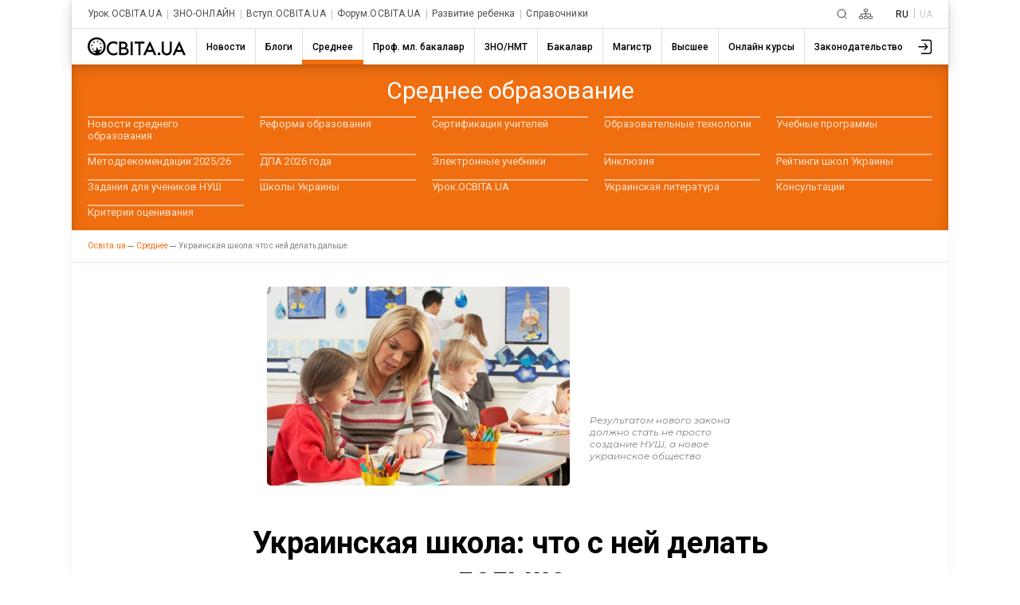

--- FILE ---
content_type: text/html; charset=utf-8
request_url: https://ru.osvita.ua/school/65437/
body_size: 24337
content:
<!DOCTYPE html>
<html lang="ru">
<head>
    <meta charset="utf-8"> 
    <meta name="viewport" content="width=device-width, initial-scale=1,maximum-scale=1,user-scalable=0, shrink-to-fit=no">
    <meta http-equiv="pragma" content="no-cache">
    <meta http-equiv="Cache-Control" content="no-cache">
    <meta http-equiv="Cache-Control" content="private">
	<meta name="last-modified" content="Wed, 21 Jan 2026 10:29:56 +0200" />
    <title>Украинская школа: что с ней делать дальше – Освіта.UA</title>
	<!-- 0.0296 -->
	
	<meta name="referrer" content="unsafe-url" />
	<!-- <meta name="referrer" content="origin-when-cross-origin" /> -->
<meta name="title" content="Украинская школа: что с ней делать дальше – Освіта.UA" />

<link rel="alternate" hreflang="ru" href="https://ru.osvita.ua/school/65437/" />
<link rel="alternate" hreflang="uk" href="https://osvita.ua/school/65437/" />
<meta name="description" content="Результатом нового закона должно стать не просто создание НУШ, а новое украинское общество" />
<meta name="keywords" content="Украинская, школа, что, с, ней, делать, дальше" />
<meta property="og:url" content="https://ru.osvita.ua/school/65437/" />
<meta property="og:type" content="article" />
<meta property="og:title" content="Украинская школа: что с ней делать дальше" />
<meta property="og:description" content="Результатом нового закона должно стать не просто создание НУШ, а новое украинское общество" />
<meta property="og:site_name" content="Освіта.UA" />
<meta property="og:locale" content="uk_UA" />
<meta property="fb:app_id" content="178406328912732" />
<meta property="og:image" content="https://ru.osvita.ua/doc/images/news/654/65437/har_slov_metodov2_e.jpg" />
<meta property="og:image:width" content="540" />
<meta property="og:image:height" content="282" />
<script type="application/ld+json">
{
    "@context": "https://schema.org",
    "@type": "NewsArticle",
    "headline": "Украинская школа: что с ней делать дальше",
    "name": "Украинская школа: что с ней делать дальше",
    "datePublished": "2019-08-21T12:58:57+03:00",
    "dateModified": "2019-08-21T13:07:52+03:00",
    "mainEntityOfPage": {
        "@type":"WebPage",
        "@id":"https://ru.osvita.ua/school/65437/"
    },
    "author": {
        "@type": "Organization",
        "name": "Освіта.ua"
    },
    "image": {
        "@type": "ImageObject",
        "url": "https://ru.osvita.ua/doc/images/news/654/65437/har_slov_metodov2_i.jpg",
        "width": 380,
        "height": 250
    },
	    "publisher": {
        "@type": "Organization",
        "name": "Освіта.ua",
        "logo": {
            "@type": "ImageObject",
            "url": "https://ru.osvita.ua/doc/i/logo.gif",
            "width": 600,
            "height": 60
        }
    },
	"url": "https://ru.osvita.ua/school/65437/",
	"description": "Результатом нового закона должно стать не просто создание НУШ, а новое украинское общество",
	"articleSection": "Среднее"
}
</script>

	<link rel="alternate" type="application/rss+xml" title="RSS" href="https://ru.osvita.ua/rss/news/" />
	<link rel="shortcut icon" type="image/x-icon" href="https://ru.osvita.ua/doc/i/favicons/favicon.ico" />
	<link rel="apple-touch-icon" sizes="114x114" href="/doc/i/favicons/icon_114x114.png" />
	<link rel="apple-touch-icon" sizes="120x120" href="/doc/i/favicons/icon_120x120.png" />
	<link rel="apple-touch-icon" sizes="144x144" href="/doc/i/favicons/icon_144x144.png" />
	<link rel="apple-touch-icon" sizes="152x152" href="/doc/i/favicons/icon_152x152.png" />
	<link rel="apple-touch-icon" sizes="180x180" href="/doc/i/favicons/icon_180x180.png" />
	<link rel="apple-touch-icon" sizes="192x192" href="/doc/i/favicons/icon_192x192.png" />
	<link rel="apple-touch-icon" sizes="256x256" href="/doc/i/favicons/icon_256x256.png" />
	<link rel="icon" type="image/png" sizes="64x64" href="/doc/i/favicons/icon_64x64.png"/>
	<link rel="icon" type="image/png" sizes="96x96" href="/doc/i/favicons/icon_96x96.png"/>
	<link rel="icon" type="image/png" sizes="16x16" href="/doc/i/favicons/icon_16x16.png" />
	<link rel="icon" type="image/png" sizes="32x32" href="/doc/i/favicons/icon_32x32.png" />
	<link rel="manifest" href="/doc/i/favicons/manifest.json" />
	<meta name="msapplication-config" content="/doc/i/favicons/browserconfig.xml" />

    <link rel="preconnect" href="https://fonts.googleapis.com">
    <link rel="preconnect" href="https://fonts.gstatic.com" crossorigin>
    <link href="https://fonts.googleapis.com/css2?family=Montserrat:ital,wght@0,400;0,600;0,700;1,400;1,600&amp;family=Roboto:wght@400;500;700&amp;display=swap" rel="stylesheet">

    <link rel="stylesheet" href="https://ru.osvita.ua/doc/css/reset.css">
    <link rel="stylesheet" href="https://ru.osvita.ua/doc/js/libs/slider-menu.css">
    <link rel="stylesheet" href="https://ru.osvita.ua/doc/js/libs/modal.css">

    <script src="https://ru.osvita.ua/doc/js/libs/modal.js" type="module"></script>
    <script src="https://ru.osvita.ua/doc/js/libs/template.js"></script>
    <script src="https://ru.osvita.ua/doc/js/libs/slider-menu.js"></script>
    <script src="https://ru.osvita.ua/doc/js/libs/main-menu.js"></script>
    <script src="https://ru.osvita.ua/doc/js/libs/banners-groups.js"></script>
    <script src="https://ru.osvita.ua/doc/js/libs/text-review.js?v=10112023"></script>
    <script src="https://ru.osvita.ua/doc/js/sticky-sidebar.js"></script>
    <link rel="stylesheet" href="https://ru.osvita.ua/doc/css/index.css?v=10112023">

    <script async="" src="https://pagead2.googlesyndication.com/pagead/js/adsbygoogle.js?client=ca-pub-7936802855264727" crossorigin="anonymous"></script>
	

<!-- START Admixer to header-->
<script src="https://cdn.admixer.net/scripts3/loader2.js" async
        data-inv="//inv-nets.admixer.net/"
        data-r="single"
        data-sender="admixer"
        data-bundle="desktop"></script>
<script type='text/javascript'>
(window.globalAmlAds = window.globalAmlAds || []).push(function() {
// id = 321 - Admixer 300x250 + AdSense
globalAml.defineSlot({
z: 'e2d665ac-cb5a-4802-855e-87ec258432a5', 
ph: 'admixer_e2d665accb5a4802855e87ec258432a5_zone_9572_sect_226_site_226', 
i: 'inv-nets', s:'e17bca10-7f29-4f06-a73e-461b0c7f614a', 
sender: 'admixer'
});

// id = 269 - Admixer 300х600 возле комментариев
globalAml.defineSlot({
z: '1f6b3f2c-a0e8-40f5-b945-d2eaf9ac896d', 
ph: 'admixer_1f6b3f2ca0e840f5b945d2eaf9ac896d_zone_26868_sect_226_site_226', 
i: 'inv-nets', 
s: 'e17bca10-7f29-4f06-a73e-461b0c7f614a', 
sender: 'admixer'
});

// id = 317 - AdSense нижний HTML баннер + Admixer mobile 300x600
globalAml.defineSlot({
z: 'cefdb8ff-cb52-479b-b3d6-c2252d7f1e49', 
ph: 'admixer_cefdb8ffcb52479bb3d6c2252d7f1e49_zone_119721_sect_226_site_226', 
i: 'inv-nets', s:'e17bca10-7f29-4f06-a73e-461b0c7f614a', 
sender: 'admixer'
});


// id = 123 - Admixer брендирование десктоп
 globalAml.defineSlot({
       z: '8a539a08-2913-4fd9-807e-076bdffb13e4', 
       ph: 'admixer_8a539a0829134fd9807e076bdffb13e4_zone_3405_sect_226_site_226', 
       i: 'inv-nets', s:'e17bca10-7f29-4f06-a73e-461b0c7f614a', 
       sender: 'admixer',
       renderedCallback:function(slot){doBranding(slot.pageBranding)}
});


// id = 322 - Admixer брендирование mobile
globalAml.defineSlot({
z: 'f882281e-67d5-49f3-bae0-99a52974f002', 
ph: 'admixer_f882281e67d549f3bae099a52974f002_zone_118557_sect_226_site_226', 
i: 'inv-nets', s:'e17bca10-7f29-4f06-a73e-461b0c7f614a', 
sender: 'admixer'
});

// id = 178 - Admixer CatFish десктоп
globalAml.defineSlot({
z: '7b98aa89-284f-4b35-a32a-f6f334259573', 
ph: 'admixer_7b98aa89284f4b35a32af6f334259573_zone_5891_sect_226_site_226', 
i: 'inv-nets', s:'e17bca10-7f29-4f06-a73e-461b0c7f614a', 
sender: 'admixer'
});


// id = 323 - Admixer CatFish mobile
globalAml.defineSlot({
z: '5fce274d-5435-45a5-b87f-69de1b4043c8', 
ph: 'admixer_5fce274d543545a5b87f69de1b4043c8_zone_5888_sect_226_site_226', 
i: 'inv-nets', s:'e17bca10-7f29-4f06-a73e-461b0c7f614a', 
sender: 'admixer'
});globalAml.singleRequest("admixer");});
</script>
<!-- END Admixer to header-->

</head>
<body>

<!-- Google Tag Manager -->
<script>(function(w,d,s,l,i){w[l]=w[l]||[];w[l].push({'gtm.start':
new Date().getTime(),event:'gtm.js'});var f=d.getElementsByTagName(s)[0],
j=d.createElement(s),dl=l!='dataLayer'?'&l='+l:'';j.async=true;j.src=
'https://www.googletagmanager.com/gtm.js?id='+i+dl;f.parentNode.insertBefore(j,f);
})(window,document,'script','dataLayer','GTM-MN2FPBG');</script>

<!-- End Google Tag Manager -->
<!-- Google Tag Manager (noscript) -->
<noscript><iframe src="https://www.googletagmanager.com/ns.html?id=GTM-MN2FPBG" height="0" width="0" style="display:none;visibility:hidden"></iframe></noscript>
<!-- End Google Tag Manager (noscript) -->
<div id="fb-root"></div>
<script async defer crossorigin="anonymous" src="https://connect.facebook.net/uk_UA/sdk.js#xfbml=1&version=v5.0&appId=178406328912732"></script>
<!--noindex-->
<!-- branding_banner - функция doBranding()  -->
<script type="text/javascript">
// doBranding() для баннера
function doBranding(br) {
    if (br) {
        document.body.style.backgroundPosition = '50% 0%';
        document.body.style.backgroundRepeat = 'no-repeat';
        if (br.iu){ document.body.style.backgroundImage = 'url(' + br.iu + ')'; } // br.iu - ссылка на картинку
        if (br.bg_color){ document.body.style.backgroundColor = br.bg_color; } // Цвет фона
        if (br.top_margin){ document.body.style.paddingTop = br.top_margin; } // Расстояние сверху до контента сайта
        if (br.top_position){ document.body.style.backgroundAttachment = br.top_position; }
        if (br.cu) {
            document.body.style.cursor = "pointer";
            document.body.setAttribute("onclick", "onlyBodyClick(event||window.event)");
            window.onlyBodyClick = function (e) {
                var t = e.target || e.srcElement;
                if (t == document.body) {
                    window.open(br.cu, '_blank');
                }
            }
            document.addEventListener('touchstart', function (event) {
                var touch = event.touches[0];
                var t = event.target || event.srcElement;
                if (t == document.body) {
                    window.open(br.cu, '_blank');
                }
            }, false);
        }
        document.body.backgroundColor = 'white';
    }
}
</script>
<div id='admixer_8a539a0829134fd9807e076bdffb13e4_zone_3405_sect_226_site_226'></div>
<script type="text/javascript">
(window.globalAmlAds = window.globalAmlAds || []).push(function() {
globalAml.display('admixer_8a539a0829134fd9807e076bdffb13e4_zone_3405_sect_226_site_226');
});
</script>   

<!-- branding_banner -->
<!--/noindex-->

<!--noindex-->
<!-- branding_mob -->
<div id='admixer_f882281e67d549f3bae099a52974f002_zone_118557_sect_226_site_226' data-sender='admixer'></div>
<script type='text/javascript'>
(window.globalAmlAds = window.globalAmlAds || []).push(function() {
globalAml.display('admixer_f882281e67d549f3bae099a52974f002_zone_118557_sect_226_site_226');
});
</script>
<!-- branding_mob -->
<!--/noindex-->
    <div class="main-body school" id="body">
        <div class="top-add"> </div>
        <header class="header bx-shadow">
            <div class="header__row header__row-top">
                <div class="header__top-menu">
                    <div class="top-menu">
                        <div class="top-menu__folder"></div>
                        <div class="top-menu__mouse-leave-catcher">
							<button class="top-menu__show-dropdown-btn dots" type="button" title="Все проекты"><span></span></button>
                            <div class="top-menu__dropdown">
                                <div class="top-menu__title">Проекты</div>
                                <ul class="top-menu__lists">
                                    <li class="top-menu__item"> <a class="top-menu__link" href="https://urok.osvita.ua/">Урок.ОСВІТА.UA</a></li>
                                    <li class="top-menu__item"> <a class="top-menu__link" href="https://zno.osvita.ua/">ЗНО-ОНЛАЙН</a></li>
                                    <li class="top-menu__item"> <a class="top-menu__link" href="https://vstup.osvita.ua/">Вступ.ОСВІТА.UA</a></li>
                                    <li class="top-menu__item"> <a class="top-menu__link" href="https://forum.osvita.ua/">Форум.ОСВІТА.UA</a></li>
                                    <li class="top-menu__item"> <a class="top-menu__link" href="https://ru.childdevelop.com.ua/">Развитие ребенка</a></li>
                                    <li class="top-menu__item"> <a class="top-menu__link" href="https://ru.osvita.ua/guides/">Справочники</a></li>
                                </ul>
                            </div>
                        </div>
                    </div>
                </div>
                <div class="header__top-blocks">
                    <div class="header__search">
						<a class="header__search-link" href="/google_search.html" title="Пошук">
						<svg class="header__search-icon" width="13" height="13" viewBox="0 0 13 13" fill="none" xmlns="http://www.w3.org/2000/svg">
							<path d="M9.5 9.5L12 12M11 6C11 8.76142 8.76142 11 6 11C3.23858 11 1 8.76142 1 6C1 3.23858 3.23858 1 6 1C8.76142 1 11 3.23858 11 6Z" stroke-linecap="round"> </path>
						</svg></a>
					</div>
                    <div class="header__sitemap">
						<a class="header__search-link" href="/sitemap.html" title="Карта сайту">
						<svg class="header__sitemap-icon" viewBox="0 0 17 13" fill="none" xmlns="http://www.w3.org/2000/svg">
							<rect class="stm1" x="6.4" y="0.4" width="4.2" height="3.2" rx="0.6" stroke-width="0.8"></rect>
							<rect class="stm2" x="6.4" y="9.4" width="4.2" height="3.2" rx="0.6" stroke-width="0.8"></rect>
							<rect class="stm3" x="12.4" y="9.4" width="4.2" height="3.2" rx="0.6" stroke-width="0.8"></rect>
							<path class="stm4" d="M2.5 9V6.5H8.5M14.5 9V6.5H8.5M8.5 6.5V9M8.5 6.5V4" stroke-width="0.8" stroke-linejoin="round"></path>
							<rect class="stm5" x="0.4" y="9.4" width="4.2" height="3.2" rx="0.6" stroke-width="0.8"></rect>
						</svg></a>
					</div>
                    <div class="header__language languages">
                        <ul class="languages__list">
                            <li class="languages__item"> <span class="languages__languge languages__name-active">RU </span></li>
                            <li class="languages__item"> <a class="languages__languge languages__link" href="" title="Українською">UA</a></li>
                        </ul>
                    </div>
                </div>
            </div>


<!-- news - menu_burger - 84726 -->
            <div class="header__row header__row-bottom">
				<a class="header__logo-link" href="/">
					<svg class="header__logo-img" width="123" height="23" viewBox="0 0 123 23" fill="none" xmlns="http://www.w3.org/2000/svg">
						<use xlink:href="/doc/i/icons/logo.svg#svgLogo"></use>
                    </svg>
				</a>
                <div class="burger-menu"> <button class="burger-menu__control"><span></span></button>
                    <div class="burger-menu__content">
                        <nav class="main-nav">
                            <ul class="main-nav__list">
	<li class="main-nav__item ">
		<a class="main-nav__link main-nav__link_news" href="/news/"><span class="main-nav__name">Новости</span></a>
		<div class="main-nav__border"></div>
	</li>
	<li class="main-nav__item ">
		<a class="main-nav__link main-nav__link_blogs" href="/blogs/"><span class="main-nav__name">Блоги</span></a>
		<div class="main-nav__border"></div>
	</li>
	<li class="main-nav__item main-nav__item_active">
		<a class="main-nav__link main-nav__link_school" href="/school/"><span class="main-nav__name">Среднее</span></a>
		<div class="main-nav__border"></div>
	</li>
	<li class="main-nav__item ">
		<a class="main-nav__link main-nav__link_mlbachelor" href="/mlbachelor/"><span class="main-nav__name">Проф. мл. бакалавр</span></a>
		<div class="main-nav__border"></div>
	</li>
	<li class="main-nav__item ">
		<a class="main-nav__link main-nav__link_test" href="/test/"><span class="main-nav__name">ЗНО/НМТ</span></a>
		<div class="main-nav__border"></div>
	</li>
	<li class="main-nav__item ">
		<a class="main-nav__link main-nav__link_consultations" href="/consultations/"><span class="main-nav__name">Бакалавр</span></a>
		<div class="main-nav__border"></div>
	</li>
	<li class="main-nav__item ">
		<a class="main-nav__link main-nav__link_master" href="/master/"><span class="main-nav__name">Магистр</span></a>
		<div class="main-nav__border"></div>
	</li>
	<li class="main-nav__item ">
		<a class="main-nav__link main-nav__link_vnz" href="/vnz/"><span class="main-nav__name">Высшее</span></a>
		<div class="main-nav__border"></div>
	</li>
	<li class="main-nav__item ">
		<a class="main-nav__link main-nav__link_distance" href="/distance/"><span class="main-nav__name">Онлайн курсы</span></a>
		<div class="main-nav__border"></div>
	</li>
	<li class="main-nav__item ">
		<a class="main-nav__link main-nav__link_legislation" href="/legislation/"><span class="main-nav__name">Законодательство</span></a>
		<div class="main-nav__border"></div>
	</li>
                            </ul>
                        </nav>
						<button class="main-nav__next">
							<svg class="feather feather-chevron-right main-nav__next-icon-chevron" xmlns="http://www.w3.org/2000/svg" viewBox="0 0 24 24" fill="none" stroke="currentColor" stroke-width="2" stroke-linecap="round" stroke-linejoin="round">
								<polyline points="9 18 15 12 9 6"></polyline>
							</svg>
						</button>
                    </div>
                </div>
                <div class="header__user-menu">
                    <div class="user-menu">
                        <div class="user-menu__folder"></div>
                        <div class="user-menu__mouse-event-catcher">
							<button class="user-menu__show-user-menu-btn" type="button">
								<svg class="user-menu__avatar-placeholder" viewBox=" 0 0 26 26" xmlns="http://www.w3.org/2000/svg" xmlns:xlink="http://www.w3.org/1999/xlink">
                                    <g>
                                        <path d="M15.4,16.4c-0.3,0.3-0.3,0.8,0,1.1c0.1,0.1,0.3,0.2,0.5,0.2c0.2,0,0.4-0.1,0.5-0.2l3.6-3.7c0.1-0.1,0.1-0.1,0.1-0.2c0,0,0,0,0,0c0,0,0,0,0,0c0,0,0,0,0,0c0,0,0,0,0-0.1c0-0.1,0.1-0.2,0.1-0.3c0,0,0,0,0,0c0,0,0,0,0,0v0c0,0,0,0,0,0c0,0,0,0,0,0c0,0,0,0,0,0s0,0,0,0s0,0,0,0c0,0,0,0,0,0v0c0,0,0,0,0,0s0,0,0,0v0c0,0,0,0,0,0c0,0,0,0,0,0s0,0,0,0s0,0,0,0c0,0,0,0,0,0c0,0,0,0,0,0v0c0,0,0,0,0,0c0,0,0,0,0,0c0-0.1,0-0.2-0.1-0.3c0,0,0,0,0-0.1c0,0,0,0,0,0c0,0,0,0,0,0c0,0,0,0,0,0c0-0.1-0.1-0.1-0.1-0.2l-3.6-3.7c-0.3-0.3-0.8-0.3-1.1,0s-0.3,0.8,0,1.1l2.4,2.4H8.4c-0.4,0-0.8,0.3-0.8,0.8s0.3,0.8,0.8,0.8h9.4L15.4,16.4z"></path>
                                        <path d="M22,3.8l-9.9,0c-0.4,0-0.8,0.3-0.8,0.8c0,0.4,0.3,0.8,0.8,0.8l9.9,0c1,0,1.7,0.8,1.7,1.7v12.4c0,0.5-0.2,0.9-0.5,1.2c-0.3,0.3-0.8,0.5-1.2,0.5H12c-0.4,0-0.8,0.3-0.8,0.8s0.3,0.8,0.8,0.8h10c0.9,0,1.7-0.3,2.3-0.9c0.6-0.6,0.9-1.4,0.9-2.3V7C25.3,5.2,23.8,3.8,22,3.8z"></path>
                                    </g>
                                </svg>
								<svg class="user-menu__show-profiles" xmlns="http://www.w3.org/2000/svg" xmlns:xlink="http://www.w3.org/1999/xlink" viewBox="0 0 33 33">
                                    <circle class="st0" cx="16.5" cy="16.5" r="15.5"></circle>
                                    <path class="st1" d="M5.2,27.1c1.4-4.7,6.2-8.3,12.1-8.3c5.3,0,9.8,2.9,11.6,7c0.2-0.3,0.5-0.6,0.7-0.9c-2.1-4.2-6.8-7.1-12.2-7.1c-6,0-11.1,3.5-12.8,8.4C4.7,26.5,4.9,26.8,5.2,27.1z"></path>
                                    <circle class="st2" cx="17.1" cy="12.2" r="5.6"></circle>
                                </svg>
								<img class="user-menu__show-profiles images-user" src="/doc/i/icons/avatar_default.svg">
							</button>
                            <div class="user-menu__dropdown"><a class="user-menu__profile-link" href="//w1.osvita.ua/users/?do=profile">Перейти в профиль</a>
							<a class="user-menu__logout" href="//w1.osvita.ua/users/?do=logout">Выход</a></div>
                        </div>
                    </div>
                </div>
            </div>

<!-- menu_burger 0.00084 c. -->



        </header>


<!-- news - menu - 84727 -->
	<nav class="first-level-menu">
	  <div class="first-level-menu__mouse-leave-catcher">
		<div class="first-level-menu__wrapper">
			<div class="first-level-menu__category-name"><span class="first-level-menu__title">Среднее образование</span></div>
			<div class="first-level-menu__chevron">
			  <button class="first-level-menu__button">
				<svg class="icon-chevron-down" xmlns="http://www.w3.org/2000/svg" viewBox="0 0 24 24" fill="none" stroke="currentColor" stroke-width="2" stroke-linecap="round" stroke-linejoin="round">
				  <polyline class="first-level-menu__polyline" points="9 18 15 12 9 6"></polyline>
				</svg>
			  </button>
			</div>
		</div>
		<div class="first-level-menu__scroll">
		  <div class="first-level-menu__list">
					<div class="first-level-menu__item">
				<a class="first-level-menu__link" href="/school/news/">Новости среднего образования</a>
			</div>
							<div class="first-level-menu__item">
				<a class="first-level-menu__link" href="/school/reform/">Реформа образования</a>
			</div>
							<div class="first-level-menu__item">
				<a class="first-level-menu__link" href="/school/teacher-certification/">Сертификация учителей</a>
			</div>
							<div class="first-level-menu__item">
				<a class="first-level-menu__link" href="/school/method/">Образовательные технологии</a>
			</div>
							<div class="first-level-menu__item">
				<a class="first-level-menu__link" href="/school/program/">Учебные программы</a>
			</div>
							<div class="first-level-menu__item">
				<a class="first-level-menu__link" href="/school/metod-rekom/">Методрекомендации 2025/26</a>
			</div>
							<div class="first-level-menu__item">
				<a class="first-level-menu__link" href="/school/certification/">ДПА 2026 года</a>
			</div>
							<div class="first-level-menu__item">
				<a class="first-level-menu__link" href="/school/textbook/">Электронные учебники</a>
			</div>
							<div class="first-level-menu__item">
				<a class="first-level-menu__link" href="/school/inclusive_education/">Инклюзия</a>
			</div>
							<div class="first-level-menu__item">
				<a class="first-level-menu__link" href="/school/rating/">Рейтинги школ Украины</a>
			</div>
							<div class="first-level-menu__item">
				<a class="first-level-menu__link" href="/school/nus/">Задания для учеников НУШ</a>
			</div>
							<div class="first-level-menu__item">
				<a class="first-level-menu__link" href="/school/school-ukraine/">Школы Украины</a>
			</div>
							<div class="first-level-menu__item">
				<a class="first-level-menu__link" href="https://urok.osvita.ua/">Урок.ОСВІТА.UA</a>
			</div>
							<div class="first-level-menu__item">
				<a class="first-level-menu__link" href="/school/literature/">Украинская литература</a>
			</div>
							<div class="first-level-menu__item">
				<a class="first-level-menu__link" href="/school/consult/">Консультации</a>
			</div>
							<div class="first-level-menu__item">
				<a class="first-level-menu__link" href="/school/estimation/">Критерии оценивания</a>
			</div>
				  </div>
		</div>
	  </div>
	</nav>
	  <div class="breadcrumbs">
		<ul class="breadcrumbs__list" itemscope="" itemtype="http://schema.org/BreadcrumbList">
		  <li class="breadcrumbs__item breadcrumbs__item-home" itemprop="itemListElement" itemscope="" itemtype="http://schema.org/ListItem">
			<a class="breadcrumbs__link" itemprop="item" href="https://ru.osvita.ua/">
			<span itemprop="name">Oсвіта.ua</span>
			<meta itemprop="position" content="1"></a>
		  </li>
		  <li class="breadcrumbs__item breadcrumbs__item-home" itemprop="itemListElement" itemscope="" itemtype="http://schema.org/ListItem">
			<a class="breadcrumbs__link" itemprop="item" href="https://ru.osvita.ua/school/">
			<span itemprop="name">Среднее</span>
			<meta itemprop="position" content="2" /></a>
		  </li>
		  <li class="breadcrumbs__item breadcrumbs__item-home" itemprop="itemListElement" itemscope="" itemtype="http://schema.org/ListItem">
			<link itemprop="item" href="https://ru.osvita.ua/school/65437/" />
			<span itemprop="name">Украинская школа: что с ней делать дальше</span><!-- article -->
			<meta itemprop="position" content="3" />
		  </li>
		</ul>
	  </div>

<!-- menu 0.00059 c. -->



    <main class="content" >
	<div class="container" >

<!-- center -->


<!-- content -->

<!-- news - show - 84728 -->

          <div class="article">
<!-- google_ad_section_start -->
<time datetime="2019-08-21"></time>
            <div class="article__quote">
              <div class="article__quote-images"><img src="https://ru.osvita.ua/doc/images/news/654/65437/har_slov_metodov2_i.jpg" alt="Украинская школа: что с ней делать дальше" srcset=""></div>
              <div class="article__quote-text"> 
                <h3>Результатом нового закона должно стать не просто создание НУШ, а новое украинское общество</h3>
              </div>
            </div>
            <div class="article__title"> 
              <h1 class="article__title-name">Украинская школа: что с ней делать дальше</h1>
            </div>


            <div class="article__baners-group">
<script type="text/javascript">
const zona = 4;
</script>
              <div class="baners-groups"></div>
<!-- banner id=321 zona=4-->
              <div class="baners-content__small">
                <div class="admixer_300-250">
<div id='admixer_e2d665accb5a4802855e87ec258432a5_zone_9572_sect_226_site_226' data-sender='admixer'></div>
<script type='text/javascript'>
(window.globalAmlAds = window.globalAmlAds || []).push(function() {
globalAml.display('admixer_e2d665accb5a4802855e87ec258432a5_zone_9572_sect_226_site_226');
});
</script>
                </div>
                <div class="adaptiv-big">											 
                  <script async src="https://pagead2.googlesyndication.com/pagead/js/adsbygoogle.js?client=ca-pub-7936802855264727" crossorigin="anonymous"></script><ins class="adsbygoogle" style="display:block" data-ad-client="ca-pub-7936802855264727" data-ad-slot="2583475669" data-ad-format="auto" data-full-width-responsive="true"></ins>
                 <script>(adsbygoogle = window.adsbygoogle || []).push({}); </script>
                </div>
              </div>
            </div>

            <div class="article__content ins1p"> 
<p><em>Освіта визначає поведінку людей &mdash; в особистому, професійному та суспільному житті. Саме тому для кожного та кожної з нас важливою є особиста освіта. А рівень суспільного розвитку й нашого добробуту залежить і від рівня освіти інших.</em></p>

<p><em>Люди навколо пов&rsquo;язані з нами &mdash; вони виробляють речі, якими ми користуємося, навчають та лікуюсь нас, створюють ідеї, які рухають вперед економіку, і голосують, обираючи шлях розвитку своїх громад і всієї країни.</em></p>

<p><em>Занепад освіти неминуче знижує якість життя &mdash; і ось ми вже не довіряємо погано підготовленим лікарям і будівельникам, недбалим кухарям, водіям з купленими правами і чиновникам з липовими компетенціями&hellip; та відправляємо дітей вчитися за кордон, щоб вони отримали справжню освіту, а не формальну начитку застарілих лекцій за хабарі.</em></p>

<p><em>Без якісної освіти ніде взяти видатних науковців, доброчесних суддів і відповідальних держслужбовців.</em></p>

<p><em>Але ж ми хочемо їздити рівними дорогами та неаварійними мостами. Не дозволяти політикам дурити себе. Мати сучасну медицину, високотехнологічну економіку і комфортний громадський простір, чи не так?</em></p>

<p><em>Усе це потребує якісної освіти, починаючи зі школи. І все це можна реалізувати в Україні. Що для цього потрібно?</em></p>

<h2><strong>Сучасні стандарти і зміст</strong></h2>

<p>Україна має один з найвищих у світі показників охоплення населення середньою освітою, який є недосяжним навіть для деяких розвинених країн.</p>

<p>Ми можемо похвалитися дуже високими результатами українських учнів на міжнародних змаганнях. Але це &mdash; результати 1% найкращих, у решти 99% учнів вони значно гірші.</p>

<p>Наш атестат про середню освіту засвідчує лише проведені за партою роки, а не здобуття знань та навичок, мінімально необхідних для змістовної взаємодії у суспільстві.</p>

<p>На жаль, саме це, а не визначні досягнення абсолютної меншості, характеризує систему освіти сьогодні.</p>

<p>Українська школа досі працює за стандартами минулого століття: навчає діяти тільки за алгоритмом, по наперед заданій схемі, що робить її випускників непристосованими до життя у високотехнологічному мінливому світі.</p>

<p>&laquo;Наздогнати потяг&raquo; намагався кожен уряд, та брак фінансових ресурсів і закритість до зовнішніх ідей призвела до того, що зміст освіти змінювався точково, спорадично, без визначення мети, якої має досягати школа.</p>

<p>Купа постійних дріб&rsquo;язкових змін у програмах, додавання навчальних предметів і неузгодженість між ними тільки забюрократизовували школу, перевантажували дітей, дезорієнтували вчителів та загалом породжували серед освітян втому і зневіру.</p>

<p>Початок системної реформи після Революції гідності заклала концепція Нової української школи.</p>

<p>Вона передбачає значне переосмислення педагогічних підходів, оновлення змісту освіти та покращення освітнього середовища.</p>

<p>Ми отримали новий Стандарт для початкової школи та проект Стандарту для 5-9 класів. Однак робота зі створення програм, підручників та інших навчальних матеріалів переважно ще попереду.</p>

<p>Дуже важливо у цій роботі орієнтуватися на світовий досвід. Міжнародні дослідження, такі як PISA, свідчать, що найкраще працюють освітні системи, де є баланс між зацікавленням учнів, орієнтацією на їхні інтереси та високими вимогами, встановленими у стандартах.</p>

<p>Школа повинна працювати на те, аби кожна дитина, незалежно від статків родини, освіти батьків чи мови, якою розмовляють удома, досягала цих результатів.</p>

<p>Діти мають концентруватись на меншій кількості предметів у школі, перейти від зубріння розрізнених фактів, цифр та формул до розуміння і практичного використання.</p>

<p>Учні старшої школи повинні мати реальний вибір предметів, щоб мати можливість вивчати те, що їм справді цікаво.</p>

<p>Це зрештою дасть змогу робити більш усвідомлений вибір спеціальності для післяшкільного навчання та професії.</p>

<p>Необхідно усунути дефіцити, що склалися у змісті освіти.</p>

<p>Зокрема, якісно покращити вивчення математики, насамперед через збільшення кількості годин.</p>

<p>Не менш важливим є прогрес у вивченні природничих наук, які через неузгодженість програм, брак часу та відсутність лабораторного обладнання лишаються нудними й непотрібними більшості учнів.</p>

<p>Вкрай необхідно нарешті започаткувати вивчення у школі основ суспільствознавства. Адже випускники разом зі шкільним атестатом отримують право голосу, не маючи жодного уявлення про те, як працює суспільство, державні інституції чи місцеве самоврядування.</p>

<p>Водночас ми як суспільство повинні не знижувати планку, а створювати такі навчальні програми, котрі зможуть зацікавити і водночас встановити високі очікування для школярів.</p>

<h2><strong>Спроможні школи</strong></h2>

<p>Школи мають перетворитися на місце, у яке хочеться приходити, де цікаво та приємно знаходитися. На жаль, зараз школи справляють здебільшого протилежне враження. Переважна більшість з них не має необхідного обладнання, аби просто виконати навчальні програми.</p>

<p>Щоб створити стимулююче навчальне середовище, потрібні мільярдні інвестиції. Їх можна знайти, але чи слід витрачати 50 мільйонів гривень на ремонт школи, де навчається 30 учнів?</p>

<p>Навіть якщо держава перекине всі ресурси на освіту і реконструює кожну з 16 тисяч шкіл, проблеми шкільної мережі все одно зупинятимуть розвиток освіти.</p>

<p>Сільські школи просто замалі для того, аби надавати якісну освіту, а міські &mdash; завеликі.</p>

<p>Вчитель не може розвиватися без постійної взаємодії з колегами, а дитина &mdash; ефективно навчатися у класі з 5 учнів, де вона має мінімум спілкування з однолітками та стимулів до розвитку.</p>

<p>Не менш проблемним є навчання у класі з 35 дітей, які іноді просто не вміщаються у кабінет.</p>

<p>Нагальна задача парламенту та уряду &mdash; визначити, що таке спроможна школа, а місцевої влади &mdash; створити мережу таких шкіл.</p>

<p>Передусім, йдеться про встановлення чітких вимог до мінімальної та максимальної кількості дітей у класі, щоб створити найкращі умови для навчання та розвитку учнів, та виділення з держбюджету коштів не лише на зарплату вчителям, а й на освітнє середовище.</p>

<p>Бо, якщо ставити якість освіти у залежність від спроможності місцевого бюджету придбати комп&rsquo;ютери, мікроскопи та глобуси, як це є зараз, то нерівність у якості освіти між містом і селом буде і далі посилюватися.</p>

<p>Парадоксальна ситуація існує сьогодні і з іншого боку: вчителів водночас замало і забагато.</p>

<p>Зростає нестача фахівців з викладання інформатики, іноземних мов та природничих наук, дуже складно знайти вчителя початкових класів.</p>

<p>Водночас у багатьох школах вчитель викладає для 5-10 учнів, отримуючи при цьому таку ж зарплату, як його колега, що працює з класом з 30 дітей.</p>

<p>Але якщо у одній школі немає вчителя англійської, в іншій &mdash; математики, а у третій &mdash; фізики, створення на їх місці одного закладу забезпечить і кращу якість освіти, адже предмети викладатиме фахівець, а діти зможуть навчатися у групах, і додаткові гроші, адже замість трьох ставок вчителя англійської треба буде оплачувати одну.</p>

<p>Тобто створення спроможної освітньої мережі, у якій не буде напівпорожніх шкіл з низькою якістю освіти, водночас дасть ресурси для підвищення зарплат та ліквідації кадрового голоду у школі.</p>

<p>Такі кроки, звісно, є викликом для вчителів, адже комусь із них доведеться їздити на роботу у інше село чи містечко, комусь &mdash; переїхати, а хтось може обрати вихід з професії.</p>

<p>Задача держави та місцевої влади &mdash; забезпечити вчителів транспортом та житлом або допомогти їм отримати іншу професію.</p>

<h2><strong>Освіта для вчителів</strong></h2>

<p>Є відома аксіома, що якість системи освіти не може бути вищою за якість вчителів, котрі в ній працюють.</p>

<p>Хороший вчитель має не просто передати дитині інформацію, а мотивувати дитину навчатися та підтримувати її розвиток.</p>

<p>Ця професія є надзвичайно вимогливою: потребує високого рівня підготовки, постійного розвитку та психологічної віддачі.</p>

<p>Робота таких фахівців має гідно оплачуватися. При цьому важливо розуміти, що підняття зарплати є обов&rsquo;язковим, проте недостатнім кроком до якісної освіти.</p>

<p>Більшість українських вчителів потребує осучаснення знань з предметів, які вони викладають, і оволодіння новими прийомами та підходами до викладання. Чинна система підготовки та підвищення кваліфікації вчителів не спроможна забезпечити такі зміни.</p>

<p>Зараз професійний розвиток вчителів цілком залежить від обласних інститутів післядипломної педагогічної освіти (ІППО).</p>

<p>Ці заклади не завжди задовольняють потреби вчителів, однак вибору у них немає. Закон &laquo;Про освіту&raquo;, ухвалений у 2017 році, дав освітянам право обирати місце та форму професійного розвитку та гарантував фінансування цього процесу, та нова система ще не почала діяти.</p>

<p>Навесні Міносвіти нарешті запропонувало конкретні механізми втілення обіцянок, даних у законі. Однак цей проект фактично консервує залежність вчителів від обласних інститутів: освітяни мають витратити половину від оплачених державою 150 годин саме там.</p>

<p>Тож у новому законі &laquo;Про повну загальну середню освіту&raquo;, над яким продовжить працювати новий парламент, треба закріпити реальне право вчителів на свободу професійного розвитку.</p>

<p>А обласна влада, якій належать ІППО, повинна перетворити їх на ресурсні центри, чия задача &mdash; задовольняти потреби вчителів.</p>

<p>Замість імітації наукової роботи або теоретичних лекцій ІППО мають пропонувати гнучкі форми навчання, які не відривають вчителя від роботи на 2 тижні.</p>

<p>Ще один інструмент професійного розвитку вчителів &mdash; методичні служби &mdash; теж мають змінитися. Роками вони виконували контрольні та адміністративні функції, причому цей контроль здійснювали працівники, які давно покинули викладання або й узагалі не працювали у школі.</p>

<p>Реформована методична служба повинна координувати обмін досвідом між вчителями, організовувати навчання у форматі &laquo;рівний рівному&raquo; (peer-learning), як у межах окремої школи, так і поза нею.</p>

<h2><strong>Допуск до професії вчителя</strong></h2>

<p>Поряд зі створенням можливостей для професійного зростання потрібно впровадити спонуки для гарантування належного фахового рівня вчителів.</p>

<p>Цю роль може виконати сертифікація, описана у законі &laquo;Про освіту&raquo;. Пілотування цієї процедури вже почалося, однак поки що її функція &mdash; швидше фінансово заохочувати вчителів до розвитку.</p>

<p>Після того, як освітяни зможуть скористатися удосконаленою системою професійного розвитку, сертифікація має стати обов&rsquo;язковою, аби суспільство точно знало, що кожна людина, яка працює з дітьми, достатньо фахова і підготовлена для цієї складної роботи.</p>

<h2><strong>Ефективне управління</strong></h2>

<p>Сучасна модель управління освітою не передбачає контролю над школою згори, а базується на чіткому розподілі повноважень та відповідальності: а національному рівні &mdash; стратегічне планування, на місцевому &mdash; розумне і гнучке прийняття рішень, на рівні школи &mdash; потужне лідерство.</p>

<p>Щоб усе це запрацювало, потрібно не лише виділити додаткові кошти з державного бюджету. Місцевій владі доведеться зіткнутися з не менш складними викликами.</p>

<p>Так, у сільській місцевості створення ефективної освітньої мережі означатиме закриття малих шкіл, що вимагає ресурсів на ремонт доріг, закупівлю автобусів, а головне &mdash; постійну комунікацію з громадами, які треба переконати, що діти отримуватимуть якісну освіту у комфортних та безпечних умовах. У великих містах натомість потрібно будувати нові школи і дитячі садки.</p>

<p>Почати виконувати цю задачу треба зі створення ефективної систему обліку дітей за місцем фактичного проживання, прозорого містопланування та чітких вимог до місцевої влади та забудовників.</p>

<p>Для потреб освіти найкраще спростити систему реєстрації місця проживання, аби місцева влада розуміла, скільки дітей реально мешкає у населеному пункті, щоб планувати, скільки потрібно шкіл та садків.</p>

<p>Вирішення потребують також проблема шаленого непродуктивного навантаження на вчителів та директорів, які вимушені щодня витрачати час на продукування паперів, що жодним чином не покращують ефективність управління освітою.</p>

<p>Розвантажити освітян можна через відмову від радянської концепції &laquo;виховної роботи&raquo; у школах та зменшення кількості обов&rsquo;язкової документації.</p>

<p>Що стосується директорів, то вони мають бути лідерами шкіл, а не посередниками між вчителями та управліннями освіти.</p>

<p>Вони повинні організовувати та мотивувати вчителів до взаємного навчання та підтримки. Тому важливо у свою чергу навчати та підтримувати директорів, аби вони були спроможні створювати плідний ґрунт для професійної підтримки та розвитку своєї команди.</p>

<p>Школа може розвиватися лише тоді, коли нею керує не завгосп, що продукує безкінечні накази і звіти, а лідер, який має змогу зосередиться на підтримці, оцінці та професійному розвитку вчителів, визначенні шляхів для досягнення навчальних цілей, стратегічному використанні ресурсів та формуванні партнерських відносин з батьками, місцевою владою, неурядовими організаціями та бізнесом.</p>

<p>Саме так визначає задачі керівника школи Організація економічного партнерства і розвитку, яка систематично вивчає та порівнює освітні системи різних країн, і це бачення має лягти в основу повноважень директора, визначених у законі &laquo;Про повну загальну середню освіту&raquo;.</p>

<p>Робота директора має оплачуватися відповідно до високого рівня кваліфікації та відповідальності, які передбачає ця посада, а отже, їхня заробітна плата має бути дуже істотно збільшена.</p>

<p>Усе це &mdash; комплексний виклик, який стоїть перед новою Верховною Радою. Вирішити його має закон про середню освіту.</p>

<p>Він повинен закласти підвалини подальших змін і успіху нової освітньої політики, що покликана змінити щоденні практики неефективного навчання та управління.</p>

<p>Результатом має стати не просто створення нової української школи &mdash; а створення нового українського суспільства через освіту.</p>

<p><em>Инна Совсун, вице-президент&nbsp;Киевской&nbsp;школы&nbsp;экономики, </em><a href="https://life.pravda.com.ua/columns/2019/08/19/237907/?fbclid=IwAR14R6hHBD-bOia9qBcqeMR-oYDkgIRElx-zLbA_GBaNivSV2fulxX2hyn0"><em>УП.Життя</em><em>.</em></a></p>


<!-- time: 0.011384963989258 --> 


            </div>


            <div class="article__fotter">
<div class="article__tags">
<a class="article__tags-link" href="/school/reform/"><span class="article__tags-link-name">#реформа среднего образования</span></a>
<a class="article__tags-link" href="/school/nus/"><span class="article__tags-link-name">#НУШ</span></a>
</div>
              <div class="article__info"> 
                <div class="article-info__date-of-publication"> <span>2019-08-21</span></div>
                <div class="article-info__to-share">
                  <div class="article-info__to-share-text">Поделиться</div>
                  <div class="article-info__to-share-link"><a class="email" rel="nofollow" href="#">
                      <svg class="to-share-icon" viewBox="0 0 14 10" fill="none" xmlns="http://www.w3.org/2000/svg">
                        <path d="M1.504 0H12.104C13.104 0 13.608 0.472 13.608 1.432V8.168C13.608 9.12 13.104 9.6 12.104 9.6H1.504C0.504 9.6 0 9.12 0 8.168V1.432C0 0.472 0.504 0 1.504 0ZM6.8 6.30005L11.908 2.30005C12.1 2.14005 12.432 1.792 12.192 1.464C11.96 1.136 11.64 1.264 11.36 1.464L6.8 5.552C6.8 5.552 2.528 1.664 2.248 1.464C1.968 1.264 1.544 1.136 1.312 1.464C1.072 1.792 1.37995 2.14005 1.57195 2.30005L6.8 6.30005Z"> </path>
                      </svg></a></div>
                  <div class="article-info__to-share-link"><a class="twitter" rel="nofollow" href="https://twitter.com/intent/tweet?url=https%3A%2F%2Fosvita.ua/school/65437/">
                      <svg class="to-share-icon" viewBox="0 0 14 11" fill="none" xmlns="http://www.w3.org/2000/svg">
                        <path d="M4.39711 11C9.6787 11 12.5848 6.78049 12.5848 3.09756C12.5848 2.97561 12.5848 2.85366 12.5848 2.73171C13.1155 2.34146 13.6209 1.85366 14 1.29268C13.4946 1.5122 12.9386 1.65854 12.3574 1.73171C12.9386 1.39024 13.4188 0.853659 13.6209 0.195122C13.065 0.512195 12.4585 0.756098 11.8014 0.878049C11.2708 0.341463 10.5379 0 9.70397 0C8.08664 0 6.79783 1.2439 6.79783 2.78049C6.79783 3 6.8231 3.21951 6.87365 3.41463C4.49819 3.29268 2.37545 2.19512 0.960289 0.512195C0.707581 0.926829 0.581227 1.39024 0.581227 1.90244C0.581227 2.85366 1.08664 3.70732 1.87004 4.21951C1.38989 4.19512 0.960289 4.07317 0.555957 3.87805V3.90244C0.555957 5.2439 1.54152 6.36585 2.8556 6.63415C2.60289 6.70732 2.35018 6.73171 2.09747 6.73171C1.92058 6.73171 1.74368 6.70732 1.56679 6.68293C1.94585 7.78049 3.00722 8.58537 4.24549 8.60976C3.25993 9.36585 2.02166 9.80488 0.68231 9.80488C0.454874 9.80488 0.227437 9.78049 0 9.7561C1.23827 10.5366 2.75451 11 4.39711 11Z"></path>
                      </svg></a></div>
                  <div class="article-info__to-share-link"><a class="telegram" rel="nofollow" href="https://telegram.me/share/url?url=https%3A%2F%2Fosvita.ua/school/65437/">
                      <svg class="to-share-icon" viewBox="0 0 12 11" fill="none" xmlns="http://www.w3.org/2000/svg">
                        <path d="M11.0819 0.111852L0.461506 4.54605C0.461506 4.54605 -0.0392601 4.72342 0.00247045 5.05599C0.044201 5.38855 0.461506 5.54375 0.461506 5.54375L3.13226 6.51927C3.13226 6.51927 3.94601 9.33499 4.09206 9.86709C4.25899 10.3992 4.38418 10.4214 4.38418 10.4214C4.53023 10.4879 4.67629 10.377 4.67629 10.377L6.40811 8.7142L9.09973 10.9091C9.83001 11.2417 10.1013 10.5544 10.1013 10.5544L12 0.422246C11.9583 -0.287226 11.0819 0.111852 11.0819 0.111852ZM9.76742 2.41764C9.55876 2.61718 4.73889 7.22874 4.73889 7.22874L4.46764 9.62321C4.13379 8.47032 3.79995 7.27309 3.48697 6.25322L9.5379 2.17376C9.5379 2.17376 9.91347 1.92987 9.89261 2.17376C9.89261 2.19593 9.9552 2.24027 9.76742 2.41764Z"></path>
                      </svg></a></div>
                  <div class="article-info__to-share-link"><a class="facebook" rel="nofollow" href="https://www.facebook.com/sharer.php?u=https%3A%2F%2Fosvita.ua/school/65437/">
                      <svg class="to-share-icon" viewBox="0 0 6 13" fill="none" xmlns="http://www.w3.org/2000/svg">
                        <path d="M3.8845 13V7.07595H5.6535L5.92705 4.77215H3.8845V3.29114C3.8845 2.61234 4.04863 2.15981 4.90577 2.15981H6V0.0822785C5.81763 0.0617089 5.16109 0 4.41337 0C2.84498 0 1.769 1.06962 1.769 3.06487V4.77215H0V7.07595H1.769V13H3.8845Z"></path>
                      </svg></a></div>
                </div>
				
                <div class="article__advertising">
                                  </div>
                <div class="article__printr-block"><a class="article__printr-block-link btn-icon" href="/school/65437/print/">
                    <svg width="14" height="12" viewBox="0 0 14 12" fill="none" xmlns="http://www.w3.org/2000/svg">
                      <path d="M2.99998 1.5999C2.99998 1.28164 3.1264 0.976418 3.35145 0.751374C3.57649 0.526331 3.88172 0.399902 4.19998 0.399902H9.79998C10.1182 0.399902 10.4235 0.526331 10.6485 0.751374C10.8735 0.976418 11 1.28164 11 1.5999V1.9999H11.4C11.9304 1.9999 12.4391 2.21062 12.8142 2.58569C13.1893 2.96076 13.4 3.46947 13.4 3.9999V7.9999C13.4 8.31816 13.2735 8.62339 13.0485 8.84843C12.8235 9.07347 12.5182 9.1999 12.2 9.1999H11V10.3999C11 10.7182 10.8735 11.0234 10.6485 11.2484C10.4235 11.4735 10.1182 11.5999 9.79998 11.5999H4.19998C3.88172 11.5999 3.57649 11.4735 3.35145 11.2484C3.1264 11.0234 2.99998 10.7182 2.99998 10.3999V9.1999H1.79998C1.48172 9.1999 1.17649 9.07347 0.951447 8.84843C0.726404 8.62339 0.599976 8.31816 0.599976 7.9999V3.9999C0.599976 3.46947 0.810689 2.96076 1.18576 2.58569C1.56083 2.21062 2.06954 1.9999 2.59998 1.9999H2.99998V1.5999ZM10.2 1.5999C10.2 1.49382 10.1578 1.39207 10.0828 1.31706C10.0078 1.24205 9.90606 1.1999 9.79998 1.1999H4.19998C4.09389 1.1999 3.99215 1.24205 3.91713 1.31706C3.84212 1.39207 3.79998 1.49382 3.79998 1.5999V1.9999H10.2V1.5999ZM3.79998 7.1999V10.3999C3.79998 10.506 3.84212 10.6077 3.91713 10.6827C3.99215 10.7578 4.09389 10.7999 4.19998 10.7999H9.79998C9.90606 10.7999 10.0078 10.7578 10.0828 10.6827C10.1578 10.6077 10.2 10.506 10.2 10.3999V7.1999C10.2 7.09382 10.1578 6.99207 10.0828 6.91706C10.0078 6.84205 9.90606 6.7999 9.79998 6.7999H4.19998C4.09389 6.7999 3.99215 6.84205 3.91713 6.91706C3.84212 6.99207 3.79998 7.09382 3.79998 7.1999Z"></path>
                    </svg><span class="article__printr-block-link">Печатать</span></a></div>
              </div>
            </div>

<!-- google_ad_section_end -->
          </div>

<script type="text/javascript">
var news_id = 65437;
var path = '/school/';
var list = 0;
</script>

<!-- show 0.01607 c. -->


<!-- articles -  - 84729 -->
<div class="banner-telegram"><a class="banner-telegram__link" href="https://forum.osvita.ua/" target="_blank"><img class="banner-telegram__desc-tabl" src="https://ru.osvita.ua/doc/i/icons/banner_forum.svg" alt="" srcset=""><img class="banner-telegram__mobile" src="https://ru.osvita.ua/doc/i/icons/banner_forum_600px.svg" alt="" srcset=""><img class="banner-telegram__small-mobile" src="https://ru.osvita.ua/doc/i/icons/banner_forum_mob.svg" alt="" srcset=""></a></div>
<!-- art_id=264 -->

<!--  0.00057 c. -->


<!-- uniblocks - uni_block_in_more - 84730 -->
<!-- block 1244 160*4-->

        <div class="more-on-the-subject">
            <div class="more-on-the-subject__title ">
 Популярне
            </div>
            <div class="more-on-the-subject__group"> 
              <ul class="more-on-the-subject__list">
                <li class="more-on-the-subject__item">
					<a class="more-on-the-subject__link" href="/news/96211/"> 
                    <div class="image mn-mrgn-all-bttm-10"><img src="https://ru.osvita.ua/doc/images/news/962/96211/1046_t.png" alt=""></div>                    <div class="name">В учебных заведениях развернуто более двух тысяч пунктов несокрушимости</div></a>
				</li>
                <li class="more-on-the-subject__item">
					<a class="more-on-the-subject__link" href="/news/96197/"> 
                    <div class="image mn-mrgn-all-bttm-10"><img src="https://ru.osvita.ua/doc/images/news/961/96197/1-young-woman-traveling-_t.jpg" alt=""></div>                    <div class="name">Во всех учебных заведениях страны прекращается очное обучение</div></a>
				</li>
                <li class="more-on-the-subject__item">
					<a class="more-on-the-subject__link" href="/school/96192/"> 
                    <div class="image mn-mrgn-all-bttm-10"><img src="https://ru.osvita.ua/doc/images/news/961/96192/1037_t.png" alt=""></div>                    <div class="name">Работа МОН по использованию образовательной субвенции признана неудовлетворительной</div></a>
				</li>
                <li class="more-on-the-subject__item">
					<a class="more-on-the-subject__link" href="/school/certification/96176/"> 
                    <div class="image mn-mrgn-all-bttm-10"><img src="https://ru.osvita.ua/doc/images/news/961/96176/1029_t.png" alt=""></div>                    <div class="name">МОН создаст платформу для проведения школьных экзаменов</div></a>
				</li>
              </ul>
            </div>
        </div>

<!-- uni_block_in_more 0.00061 c. -->


<!-- news - list_parentpub_x300 - 84731 -->

<!-- list_parentpub_x300 0.00203 c. -->



    </div>
    </main>

<!-- foot -->

<!-- comments - form_comments - 84732 -->
 
      <div class="reviews-baners" id="reviews">
        <div class="review">
          <div class="review__title">КОММЕНТАРИИ</div>
          <div class="review__groups"> 
            <div class="review__forms">
              <form action="/users/coments/" id="formcom" method="post">
                <input type="hidden" name="do" value="add" />
                <div class="review__avatar">
                  <div class="no-avatar"><img src="/doc/i/icons/avatar_default.svg" alt=""></div>
                </div>
                
                <div class="review__block"> 
                  <div class="form-group flx-drctn-col algn-itms">
                    <textarea class="form-control" id="textreview" name="text" rows="6" placeholder="Пишите тут..." required></textarea>
                    <div class="text-error" id="textreview_error">Много символов. Сократите на <span id="textreview_number"></span></div>
                    <div class="text_area_div" id="textreview_div"></div>
                  </div>
                
                  <div class="closed" id="target">
                    <div class="form-group addifisuser">
                      <div>Осталось символов <span id="textreview_reviews">1000</span></div>
                      <div><a class="review__form-link" href="/doc/rules.html" target="_blank">Правила комментирования</a></div>
                    </div>
                    <div class="form-group hideifuser mbl-flx-rvrs">
                      <div>    
                        <input class="form-control user-is-mobile-input" name="user-name" type="text" placeholder="Ваше ім’я" required>
                      </div>
                      <div class="is-mobile-sigin">Заполните форму, или <a href="/users/?do=login" class="login_modal">авторизуйтесь</a></div>
                    </div>
                    <div class="form-group addifuser">
                      <div class="hideifuser"> 
                        <input class="form-control" name="code" type="text" placeholder="Введите код с картинки" required>
                      </div>
                      <div class="hideifuser"> <img class="block_captcha" src="/doc/i/captcha.png" alt="" srcset=""></div>
                      <div class="is-mobile">
                        <div class="is-mobile-small-sigin">>Заполните форму, или <a href="/users/?do=login" class="login_modal">авторизуйтесь</a> </div>
                        <button class="review__button" type="button">Отправить</button>
                      </div>
                    </div>
                  </div>
                </div>
              </form>
            </div>

<script>
var news_id = 65437;
var section = 5;
var path = "/school/";
var per_page = 20;
</script>

<div class="review__list-of-reviews">
<ul class="review__lists" id="commentslist">



</ul>
<a class="review__show-more-button hidden" data-total="" data-list="0" href="javascript:void(0);"></a>
</div>
            </div>
          </div>
        <div class="baners" id="main-content-banners"> 
          <div class="baner" id="sidebar">
<!-- banner id=269 -->
<div class="sidebar__inner">
<div id='admixer_1f6b3f2ca0e840f5b945d2eaf9ac896d_zone_26868_sect_226_site_226'></div>
<script type="text/javascript">
(window.globalAmlAds = window.globalAmlAds || []).push(function() {
globalAml.display('admixer_1f6b3f2ca0e840f5b945d2eaf9ac896d_zone_26868_sect_226_site_226');
});
</script>
</div>

<div class="banner-small-responsive">
<script async src="https://pagead2.googlesyndication.com/pagead/js/adsbygoogle.js?client=ca-pub-7936802855264727" crossorigin="anonymous"></script><ins class="adsbygoogle" style="display:block" data-ad-client="ca-pub-7936802855264727" data-ad-slot="2583475669" data-ad-format="auto" data-full-width-responsive="true"></ins>
<script>(adsbygoogle = window.adsbygoogle || []).push({});</script>
</div>

          </div>
        </div>
      </div>

<!-- form_comments 0.00299 c. -->


<!-- banners - banner_html - 84733 -->
<!-- id=317 bottom-->
<!--noindex-->
<div class="bx-shdw-mrgn-tp">
        <div class="blosk-advertising-google near-footer">
          <div class="adaptiv-big">

<!-- Адаптивный AdSense Футер -->
<script async src="https://pagead2.googlesyndication.com/pagead/js/adsbygoogle.js?client=ca-pub-7936802855264727"
     crossorigin="anonymous"></script>
<!-- AdSense Футер -->
<ins class="adsbygoogle"
     style="display:block"
     data-ad-client="ca-pub-7936802855264727"
     data-ad-slot="2583475669"
     data-ad-format="auto"
     data-full-width-responsive="true"></ins>
<script>
     (adsbygoogle = window.adsbygoogle || []).push({});
</script>

          </div>
        <div class="admixer_300-250">

<div id='admixer_cefdb8ffcb52479bb3d6c2252d7f1e49_zone_119721_sect_226_site_226' data-sender='admixer'></div>
<script type='text/javascript'>
(window.globalAmlAds = window.globalAmlAds || []).push(function() {
globalAml.display('admixer_cefdb8ffcb52479bb3d6c2252d7f1e49_zone_119721_sect_226_site_226');
});
</script>

        </div>
        </div>
      </div>
<!--/noindex-->

<!-- banner_html 0.00112 c. -->



      <footer class="footer">
        <div class="footer__hr-top"> </div>
        <div class="footer__row footer__row-top">
          <div class="footer__col footer__col-left">
			<a class="footer__logo-link" href="/">
              <svg class="footer__logo-img" width="123" height="23" viewBox="0 0 123 23" fill="none" xmlns="http://www.w3.org/2000/svg">
                <path d="M11.0575 11.8824L11.0437 11.8659H11.0559L11.0575 11.8824Z"></path>
                <path d="M6.76175 14.1754C6.58587 13.8263 6.38293 13.4914 6.15478 13.1739L6.15781 13.1861C6.20088 13.5567 6.1762 13.932 6.08498 14.2938C5.81704 14.3478 5.43887 14.3768 5.1289 14.4006C5.02107 14.4088 4.92145 14.4165 4.83765 14.4243C5.20535 14.546 5.56261 14.6972 5.90592 14.8765C5.74534 15.2465 5.55662 15.6036 5.34143 15.9448C5.74906 15.7505 6.13128 15.5069 6.47951 15.2194C6.7824 15.4386 7.04176 15.7124 7.24429 16.0267C7.24234 15.5922 7.1664 15.1611 7.01971 14.7521C7.35248 14.4922 7.64585 14.1855 7.89072 13.8416C7.5263 13.9898 7.14814 14.1016 6.76175 14.1754Z"></path>
                <path d="M5.00156 8.66721C5.23064 8.98408 5.43363 9.31901 5.60853 9.66871C5.99281 9.59423 6.36889 9.48242 6.73143 9.33488C6.48717 9.67931 6.19371 9.98606 5.86043 10.2453C6.00878 10.6551 6.08576 11.0872 6.08804 11.523C5.88501 11.2091 5.62573 10.9354 5.32326 10.7157C4.97488 11.003 4.59269 11.2466 4.18518 11.4411C4.40023 11.1009 4.58895 10.7448 4.74967 10.3758C4.40679 10.1948 4.04947 10.0425 3.6814 9.9206C3.76677 9.91255 3.86925 9.90492 3.98049 9.89664C4.28834 9.87374 4.66351 9.84582 4.92873 9.79011C5.0209 9.42848 5.0456 9.05296 5.00156 8.68238V8.66721Z"></path>
                <path d="M8.07873 5.60804C7.90362 5.25846 7.70064 4.92354 7.47176 4.60654L7.46873 4.61868C7.51276 4.98926 7.48807 5.36478 7.39589 5.7264C7.12795 5.78044 6.74975 5.80942 6.43977 5.83318C6.33194 5.84144 6.23237 5.84907 6.14856 5.8569C6.51668 5.97871 6.874 6.13098 7.21683 6.31213C7.05669 6.68136 6.86795 7.03753 6.65235 7.37737C7.06005 7.18323 7.44228 6.93962 7.79042 6.65204C8.09289 6.87173 8.35217 7.14541 8.55521 7.45931C8.55355 7.02473 8.4776 6.59364 8.33063 6.18467C8.66365 5.9251 8.95707 5.61839 9.20163 5.27421C8.83916 5.42198 8.46306 5.53379 8.07873 5.60804Z"></path>
                <path d="M12.2516 3.51396C12.4792 3.83182 12.6822 4.16663 12.8586 4.51547C13.243 4.44278 13.6191 4.33196 13.9815 4.18467C13.7368 4.52869 13.4434 4.83537 13.1105 5.09513C13.2577 5.50405 13.3336 5.93518 13.3351 6.36977C13.1327 6.05535 12.8733 5.78155 12.5703 5.5625C12.2219 5.84973 11.8397 6.09332 11.4322 6.28783C11.6476 5.94785 11.8363 5.59171 11.9967 5.22259C11.6531 5.03584 11.2948 4.8775 10.9254 4.74915C11.0134 4.74093 11.1187 4.73315 11.2327 4.72474C11.5396 4.70209 11.9095 4.67479 12.1727 4.62169C12.2631 4.25975 12.2867 3.88438 12.2425 3.51396H12.2516Z"></path>
                <path d="M16.4489 7.10717C16.2738 6.75755 16.0709 6.42263 15.8419 6.10567L15.8449 6.12084C15.8882 6.49144 15.8635 6.86681 15.7721 7.22857C15.5069 7.28428 15.132 7.31218 14.8242 7.33508C14.7128 7.34337 14.6102 7.351 14.5248 7.35907C14.8928 7.47996 15.2501 7.63121 15.5931 7.81126C15.4331 8.18059 15.2444 8.53677 15.0286 8.8765C15.4362 8.68228 15.8184 8.43868 16.1666 8.15117C16.4691 8.37086 16.7284 8.64454 16.9314 8.95844C16.9284 8.52372 16.8515 8.09268 16.7038 7.6838C17.0366 7.42398 17.33 7.1173 17.5748 6.77334C17.2114 6.92131 16.8342 7.03313 16.4489 7.10717Z"></path>
                <path d="M16.3883 10.9524C16.6176 11.2691 16.8206 11.6041 16.9952 11.9539C17.3806 11.8814 17.7578 11.7706 18.1212 11.6231C17.8744 11.962 17.58 12.2635 17.2471 12.5184C17.3951 12.9283 17.472 13.3604 17.4747 13.7961C17.2711 13.4808 17.0108 13.2061 16.7069 12.9858C16.359 13.2737 15.9767 13.5173 15.5689 13.7111C15.7839 13.371 15.9726 13.0148 16.1333 12.6459C15.7903 12.4651 15.433 12.3128 15.0651 12.1906C15.1503 12.1826 15.2525 12.175 15.3634 12.1667C15.6712 12.1438 16.0462 12.1159 16.3094 12.0601C16.403 11.6988 16.4298 11.3234 16.3883 10.9524Z"></path>
                <path fill-rule="evenodd" clip-rule="evenodd" d="M0 11.2922C0 4.89777 4.79508 0.00556946 11.32 0.00556946C17.842 0.00556946 22.6401 4.89777 22.6401 11.2922C22.6401 17.6867 17.845 22.5789 11.32 22.5789C4.79508 22.5789 0 17.6867 0 11.2922ZM14.9408 19.5198C15.9256 19.09 16.8222 18.4798 17.584 17.7201C19.1682 16.0903 20.0301 13.8142 20.0301 11.2922C20.0301 8.77026 19.1682 6.485 17.584 4.86135C16.7626 4.04224 15.7847 3.39703 14.7084 2.96425C13.6322 2.53146 12.4798 2.31998 11.32 2.34241C10.1598 2.31957 9.00679 2.53085 7.93001 2.96365C6.85324 3.39645 5.87476 4.04187 5.05305 4.86135C3.46885 6.485 2.59784 8.77026 2.59784 11.2922C2.59784 13.8142 3.46885 16.0903 5.05001 17.7201C5.87172 18.5396 6.8502 19.185 7.92698 19.6178C8.42042 19.8161 8.92985 19.9679 9.44866 20.072C9.64693 19.6649 9.83573 19.2531 10.0149 18.837C8.59973 18.0956 7.1271 17.4694 5.61133 16.9645C5.98143 16.9291 6.42693 16.8958 6.90953 16.8597C8.16418 16.7659 9.6697 16.6534 10.7524 16.4364C11.1575 15.0942 11.1952 13.2763 11.0575 11.8824C11.7353 12.696 12.4987 14.0804 13.1763 15.3091C13.3056 15.5435 13.4317 15.7723 13.5536 15.9903C14.9557 15.79 16.5884 15.2134 18.1848 14.6216C17.4655 15.7202 16.0907 17.1223 14.5915 18.315C14.7165 18.7141 14.833 19.1158 14.9408 19.5198Z"></path>
                <path d="M90.5814 19.2777C90.2994 19.0893 89.9679 18.9887 89.6288 18.9887C89.1742 18.9895 88.7386 19.1704 88.4172 19.4918C88.0958 19.8132 87.9149 20.2489 87.9141 20.7034C87.9141 21.0426 88.0146 21.3741 88.203 21.6561C88.3915 21.938 88.6593 22.1578 88.9726 22.2876C89.2859 22.4174 89.6307 22.4513 89.9633 22.3852C90.2959 22.319 90.6014 22.1557 90.8412 21.9159C91.081 21.6761 91.2443 21.3706 91.3105 21.0379C91.3767 20.7053 91.3427 20.3606 91.2129 20.0472C91.0832 19.7339 90.8634 19.4661 90.5814 19.2777Z"></path>
                <path d="M37.2924 9.24373C35.4047 7.53511 33.6506 7.35605 32.6794 7.35605C28.983 7.35605 26.4853 10.0874 26.4853 13.8324C26.4853 17.4257 29.0862 20.2057 32.7067 20.2057C34.7462 20.2057 36.3273 19.1617 37.2955 18.2421V21.3255C35.8806 22.1553 34.2711 22.5951 32.6309 22.6002C30.3957 22.6377 28.2353 21.7951 26.6158 20.2542C24.6279 18.3939 23.8844 16.227 23.8844 13.8294C23.8844 10.6944 25.1833 8.52751 26.6158 7.17699C28.376 5.51996 30.4154 4.95851 32.7583 4.95851C34.3627 4.90206 35.9474 5.32467 37.3106 6.17245L37.2924 9.24373Z"></path>
                <path fill-rule="evenodd" clip-rule="evenodd" d="M48.576 6.5913C47.4531 5.54427 46.0753 5.26506 43.8841 5.26506H39.4957V22.2603H45.5655C46.8674 22.2603 48.9827 22.0296 50.3332 20.6033C50.7172 20.1955 51.0146 19.7143 51.2076 19.1886C51.4006 18.6628 51.4851 18.1034 51.4561 17.5441C51.4561 16.5001 51.2437 15.3256 50.3332 14.3575C49.727 13.7609 48.9694 13.3412 48.1421 13.1436C48.6793 12.8964 49.1252 12.4866 49.4167 11.9721C49.7754 11.3628 49.9523 10.6636 49.9265 9.95696C49.9265 8.55485 49.4865 7.45927 48.576 6.5913ZM44.6975 12.5821H42.0875L42.0996 7.7142H44.8128C45.5503 7.7142 46.2908 7.79007 46.8765 8.35152C47.0886 8.5644 47.2526 8.82032 47.3573 9.102C47.462 9.38367 47.505 9.68454 47.4835 9.98427C47.4835 10.57 47.4289 11.3348 46.8219 11.9205C46.2149 12.5062 45.3348 12.5821 44.6975 12.5821ZM45.4896 19.8233H42.0875V14.7187H45.5412C46.4577 14.7187 47.5047 14.7945 48.2179 15.4834C48.6709 15.9683 48.9169 16.6106 48.9038 17.274C48.9112 17.6311 48.8396 17.9855 48.6943 18.3118C48.549 18.6381 48.3335 18.9283 48.0631 19.1617C47.4015 19.6958 46.2301 19.8233 45.4896 19.8233Z"></path>
                <path d="M56.5214 5.26506V22.2603H53.9205V5.26506H56.5214Z"></path>
                <path d="M66.3423 22.2815V7.7142H71.1525V5.26506H58.9312V7.7142H63.7323V22.2815H66.3423Z"></path>
                <path d="M95.5375 5.26506V15.5138C95.5375 16.4243 95.5618 17.5532 96.0717 18.4455C96.4056 18.9831 96.8711 19.4267 97.4241 19.7343C97.9772 20.0418 98.5996 20.2033 99.2325 20.2033C99.8654 20.2033 100.488 20.0418 101.041 19.7343C101.594 19.4267 102.059 18.9831 102.393 18.4455C102.903 17.5532 102.927 16.4303 102.927 15.5138V5.26506H105.528V16.1906C105.588 17.8091 105.022 19.3885 103.947 20.6002C103.333 21.2294 102.6 21.7294 101.79 22.0708C100.98 22.4121 100.11 22.588 99.231 22.588C98.352 22.588 97.4819 22.4121 96.672 22.0708C95.862 21.7294 95.1286 21.2294 94.5148 20.6002C93.44 19.3885 92.8737 17.8091 92.9336 16.1906V5.26506H95.5375Z"></path>
                <path fill-rule="evenodd" clip-rule="evenodd" d="M115.389 5.26506H114.478L106.481 22.2603H109.285L111.146 18.1572H118.411L120.196 22.2603H123L115.389 5.26506ZM112.217 15.7171L114.842 9.95089L117.367 15.7171H112.217Z"></path>
                <path fill-rule="evenodd" clip-rule="evenodd" d="M69.7137 22.2603L77.7106 5.26506H78.615L86.2264 22.2603H83.4222L81.6377 18.1572H74.3935L72.5331 22.2603H69.7137ZM78.0748 9.95089L75.4496 15.7171H80.5998L78.0748 9.95089Z"></path>
              </svg></a>
            <div class="footer__republication-rules">Полная или частичная републикация материалов сайта на других ресурсах может быть осуществлена только при наличии прямой гиперссылки (открытой для поисковых систем) в первом абзаце публикации.</div>
          </div>
          <div class="footer__col footer__col-right">
            <ul class="footer-site-switch">
              <li class="footer-site-switch__item"> <a class="footer-site-switch__link" href="https://urok.osvita.ua/">Урок.ОСВІТА.UA</a></li>
              <li class="footer-site-switch__item"> <a class="footer-site-switch__link" href="https://zno.osvita.ua/">ЗНО-ОНЛАЙН</a></li>
              <li class="footer-site-switch__item"> <a class="footer-site-switch__link" href="https://vstup.osvita.ua/">Вступ.ОСВІТА.UA</a></li>
              <li class="footer-site-switch__item"> <a class="footer-site-switch__link" href="https://forum.osvita.ua/">Форум.ОСВІТА.UA</a></li>
              <li class="footer-site-switch__item"> <a class="footer-site-switch__link" href="https://ru.childdevelop.com.ua/">Развитие ребенка</a></li>
            </ul>
          </div>
        </div>
        <div class="footer__row footer__row-center">
          <div class="footer__col footer__col-left">
            <div class="footer__copyrights d-xs-none">&copy;&nbsp;2007&ndash;2026 «Освіта.ua»</div>
            <div class="footer__group-links">
				<a class="footer__link" href="https://osvita.ua/privacy.html"><span>Политика конфиденциальности</span></a>
				<a class="footer__link lst-chld" href="https://osvita.ua/agreement.html"><span>Пользовательское соглашение</span></a>
			</div>
            <div class="footer__group-links">
				<a class="footer__link" href="https://osvita.ua/advert.html"><span>Реклама на сайте</span></a>
				<a class="footer__link" href="https://osvita.ua/contacts.html"><span>Контакты</span></a>
			</div>
          </div>
          <div class="footer__col footer__col-right d-xs-sm-none">
            <div class="footer__social-links-slot">
              <ul class="footer-social-links">
                <li class="footer-social-links__item"><a class="footer-social-links__link" href="https://t.me/osvitatopnews" title="Osvita.ua у Telegram" target="_blank">
                    <svg class="footer-social-links__icon" viewBox="0 0 17 16">
                      <use xlink:href="/doc/i/sprite.svg#telegram"></use>
                    </svg></a>
				</li>
                <li class="footer-social-links__item"><a class="footer-social-links__link" href="https://www.facebook.com/osvita.ua" title="Osvita.ua у Facebook" target="_blank">
                    <svg class="footer-social-links__icon" viewBox="0 0 9 16">
                      <use xlink:href="/doc/i/sprite.svg#facebook"></use>
                    </svg></a>
				</li>
              </ul>
            </div>
          </div>
        </div>
        <div class="footer__row footer__row-bottom d-grid d-md-none">
          <div class="footer__col footer__col-left">
            <div class="footer__copyrights">&copy;&nbsp;2007&ndash;2026 «Освіта.ua»</div>
          </div>
          <div class="footer__col footer__col-right">
            <div class="footer__social-links-slot d-none d-xs-block">
              <ul class="footer-social-links">
                <li class="footer-social-links__item">
					<a class="footer-social-links__link" href="https://t.me/osvitatopnews" title="Osvita.ua у Telegram" target="_blank">
                    <svg class="footer-social-links__icon" viewBox="0 0 17 16">
                      <use xlink:href="/doc/i/sprite.svg#telegram"></use>
                    </svg></a>
				</li>
                <li class="footer-social-links__item">
					<a class="footer-social-links__link" href="https://www.facebook.com/osvita.ua" title="Osvita.ua у Facebook" target="_blank">
                    <svg class="footer-social-links__icon" viewBox="0 0 9 16">
                      <use xlink:href="/doc/i/sprite.svg#facebook"></use>
                    </svg></a>
				</li>
              </ul>
            </div>
          </div>
        </div>
      </footer>
      <button class="sctoll-to-top__btn" id="scrollToTopBtn" onclick="scrollToTop()">
        <svg width="8" height="12" viewBox="0 0 8 12" fill="none" xmlns="http://www.w3.org/2000/svg">
          <path d="M7 4.40503L4 1.5M4 1.5L1 4.40503M4 1.5L4 10.5" stroke="white" stroke-width="1.4" stroke-linecap="round" stroke-linejoin="round"></path>
        </svg>
      </button>
    </div>

<!--noindex-->
<!-- catfish_banner -->
<div id='admixer_7b98aa89284f4b35a32af6f334259573_zone_5891_sect_226_site_226' data-sender='admixer'></div>
<script type='text/javascript'>
(window.globalAmlAds = window.globalAmlAds || []).push(function() {
globalAml.display('admixer_7b98aa89284f4b35a32af6f334259573_zone_5891_sect_226_site_226');
});
</script>
<!-- catfish_banner -->
<!--/noindex-->

<!--noindex-->
<!-- catfish_mob -->
<div id='admixer_5fce274d543545a5b87f69de1b4043c8_zone_5888_sect_226_site_226' data-sender='admixer'></div>
<script type='text/javascript'>
 (window.globalAmlAds = window.globalAmlAds || []).push(function() {
globalAml.display('admixer_5fce274d543545a5b87f69de1b4043c8_zone_5888_sect_226_site_226');
});
</script>
<!-- catfish_mob -->
<!--/noindex-->
    <script>var page_id=1294;</script>
    <script src="/doc/js/index.js?v=21.01.2026" type="module"></script>

<!-- simple -->
  <script defer src="https://static.cloudflareinsights.com/beacon.min.js/vcd15cbe7772f49c399c6a5babf22c1241717689176015" integrity="sha512-ZpsOmlRQV6y907TI0dKBHq9Md29nnaEIPlkf84rnaERnq6zvWvPUqr2ft8M1aS28oN72PdrCzSjY4U6VaAw1EQ==" data-cf-beacon='{"version":"2024.11.0","token":"71217d9a8f0e4b36aa558a631d2ced88","server_timing":{"name":{"cfCacheStatus":true,"cfEdge":true,"cfExtPri":true,"cfL4":true,"cfOrigin":true,"cfSpeedBrain":true},"location_startswith":null}}' crossorigin="anonymous"></script>
<script>(function(){function c(){var b=a.contentDocument||a.contentWindow.document;if(b){var d=b.createElement('script');d.innerHTML="window.__CF$cv$params={r:'9c1686152c800d7f',t:'MTc2ODk5NTQ5MA=='};var a=document.createElement('script');a.src='/cdn-cgi/challenge-platform/scripts/jsd/main.js';document.getElementsByTagName('head')[0].appendChild(a);";b.getElementsByTagName('head')[0].appendChild(d)}}if(document.body){var a=document.createElement('iframe');a.height=1;a.width=1;a.style.position='absolute';a.style.top=0;a.style.left=0;a.style.border='none';a.style.visibility='hidden';document.body.appendChild(a);if('loading'!==document.readyState)c();else if(window.addEventListener)document.addEventListener('DOMContentLoaded',c);else{var e=document.onreadystatechange||function(){};document.onreadystatechange=function(b){e(b);'loading'!==document.readyState&&(document.onreadystatechange=e,c())}}}})();</script></body>
</html>
<!-- page_id=1294 article | z=4 -->
<!-- /school/65437/index.html [21-01-2026 10:29:56] new -->


--- FILE ---
content_type: text/html; charset=utf-8
request_url: https://www.google.com/recaptcha/api2/aframe
body_size: 264
content:
<!DOCTYPE HTML><html><head><meta http-equiv="content-type" content="text/html; charset=UTF-8"></head><body><script nonce="WT0a3nrde-i7eyfiUdRU9g">/** Anti-fraud and anti-abuse applications only. See google.com/recaptcha */ try{var clients={'sodar':'https://pagead2.googlesyndication.com/pagead/sodar?'};window.addEventListener("message",function(a){try{if(a.source===window.parent){var b=JSON.parse(a.data);var c=clients[b['id']];if(c){var d=document.createElement('img');d.src=c+b['params']+'&rc='+(localStorage.getItem("rc::a")?sessionStorage.getItem("rc::b"):"");window.document.body.appendChild(d);sessionStorage.setItem("rc::e",parseInt(sessionStorage.getItem("rc::e")||0)+1);localStorage.setItem("rc::h",'1768995494190');}}}catch(b){}});window.parent.postMessage("_grecaptcha_ready", "*");}catch(b){}</script></body></html>

--- FILE ---
content_type: image/svg+xml
request_url: https://ru.osvita.ua/doc/i/icons/banner_forum_600px.svg
body_size: 17331
content:
<svg width="560" height="93" viewBox="0 0 560 93" fill="none" xmlns="http://www.w3.org/2000/svg">
<g clip-path="url(#clip0_2_19)">
<rect width="560" height="93" rx="5" fill="white"/>
<rect width="700" height="93" fill="url(#paint0_linear_2_19)"/>
<path fill-rule="evenodd" clip-rule="evenodd" d="M0 72.4884L13 58.4884C26 44.4884 52 16.4884 78 -7.51164C104 -32.5116 130 -53.5116 156 -39.5116C181 -25.5116 207 23.4884 233 34.4884C259 44.4884 285 16.4884 311 20.4884C337 23.4884 363 58.4884 389 44.4884C415 30.4884 441 -32.5116 467 -39.5116C493 -46.5116 519 2.48836 544 9.48836C570 16.4884 596 -18.5116 622 -11.5116C648 -4.51164 674 44.4884 687 69.4884L700 93.4884H687C674 93.4884 648 93.4884 622 93.4884C596 93.4884 570 93.4884 544 93.4884C519 93.4884 493 93.4884 467 93.4884C441 93.4884 415 93.4884 389 93.4884C363 93.4884 337 93.4884 311 93.4884C285 93.4884 259 93.4884 233 93.4884C207 93.4884 181 93.4884 156 93.4884C130 93.4884 104 93.4884 78 93.4884C52 93.4884 26 93.4884 13 93.4884H0V72.4884Z" fill="url(#paint1_linear_2_19)"/>
<circle cx="498" cy="46" r="90" fill="url(#paint2_linear_2_19)"/>
<path d="M45.959 30.3545H48.8066C49.5684 30.3545 50.2715 30.4805 50.916 30.7324C51.5605 30.9785 52.1201 31.3359 52.5947 31.8047C53.0752 32.2676 53.4473 32.8271 53.7109 33.4834C53.9746 34.1338 54.1064 34.8604 54.1064 35.6631C54.1064 36.4482 53.9746 37.1631 53.7109 37.8076C53.4473 38.4463 53.0752 38.9941 52.5947 39.4512C52.1201 39.9082 51.5605 40.2598 50.916 40.5059C50.2715 40.752 49.5684 40.875 48.8066 40.875H45.959C45.1914 40.875 44.4854 40.752 43.8408 40.5059C43.1963 40.2598 42.6338 39.9111 42.1533 39.46C41.6729 39.0029 41.2979 38.4551 41.0283 37.8164C40.7646 37.1777 40.6328 36.4658 40.6328 35.6807C40.6328 34.8779 40.7646 34.1514 41.0283 33.501C41.2979 32.8447 41.6729 32.2822 42.1533 31.8135C42.6338 31.3447 43.1963 30.9844 43.8408 30.7324C44.4854 30.4805 45.1914 30.3545 45.959 30.3545ZM45.959 32.4639C45.3965 32.4639 44.9014 32.5869 44.4736 32.833C44.0459 33.0791 43.7148 33.4424 43.4805 33.9229C43.2461 34.3975 43.1289 34.9834 43.1289 35.6807C43.1289 36.1846 43.1963 36.6299 43.3311 37.0166C43.4717 37.3975 43.668 37.7168 43.9199 37.9746C44.1719 38.2324 44.4707 38.4287 44.8164 38.5635C45.1621 38.6982 45.543 38.7656 45.959 38.7656H48.8242C49.3809 38.7656 49.8672 38.6455 50.2832 38.4053C50.7051 38.165 51.0332 37.8135 51.2676 37.3506C51.502 36.8877 51.6191 36.3252 51.6191 35.6631C51.6191 35.1416 51.5518 34.6816 51.417 34.2832C51.2822 33.8848 51.0918 33.5508 50.8457 33.2812C50.5996 33.0117 50.3037 32.8096 49.958 32.6748C49.6182 32.5342 49.2402 32.4639 48.8242 32.4639H45.959ZM48.6484 28.6758V42.5273H46.1172V28.6758H48.6484ZM55.2754 37.3418V37.1572C55.2754 36.46 55.375 35.8184 55.5742 35.2324C55.7734 34.6406 56.0635 34.1279 56.4443 33.6943C56.8252 33.2607 57.2939 32.9238 57.8506 32.6836C58.4072 32.4375 59.0459 32.3145 59.7666 32.3145C60.4873 32.3145 61.1289 32.4375 61.6914 32.6836C62.2539 32.9238 62.7256 33.2607 63.1064 33.6943C63.4932 34.1279 63.7861 34.6406 63.9854 35.2324C64.1846 35.8184 64.2842 36.46 64.2842 37.1572V37.3418C64.2842 38.0332 64.1846 38.6748 63.9854 39.2666C63.7861 39.8525 63.4932 40.3652 63.1064 40.8047C62.7256 41.2383 62.2568 41.5752 61.7002 41.8154C61.1436 42.0557 60.5049 42.1758 59.7842 42.1758C59.0635 42.1758 58.4219 42.0557 57.8594 41.8154C57.3027 41.5752 56.8311 41.2383 56.4443 40.8047C56.0635 40.3652 55.7734 39.8525 55.5742 39.2666C55.375 38.6748 55.2754 38.0332 55.2754 37.3418ZM57.8066 37.1572V37.3418C57.8066 37.7402 57.8418 38.1123 57.9121 38.458C57.9824 38.8037 58.0938 39.1084 58.2461 39.3721C58.4043 39.6299 58.6094 39.832 58.8613 39.9785C59.1133 40.125 59.4209 40.1982 59.7842 40.1982C60.1357 40.1982 60.4375 40.125 60.6895 39.9785C60.9414 39.832 61.1436 39.6299 61.2959 39.3721C61.4482 39.1084 61.5596 38.8037 61.6299 38.458C61.7061 38.1123 61.7441 37.7402 61.7441 37.3418V37.1572C61.7441 36.7705 61.7061 36.4072 61.6299 36.0674C61.5596 35.7217 61.4453 35.417 61.2871 35.1533C61.1348 34.8838 60.9326 34.6729 60.6807 34.5205C60.4287 34.3682 60.124 34.292 59.7666 34.292C59.4092 34.292 59.1045 34.3682 58.8525 34.5205C58.6064 34.6729 58.4043 34.8838 58.2461 35.1533C58.0938 35.417 57.9824 35.7217 57.9121 36.0674C57.8418 36.4072 57.8066 36.7705 57.8066 37.1572ZM68.3711 34.3184V45.6562H65.8398V32.4902H68.1865L68.3711 34.3184ZM74.3916 37.1396V37.3242C74.3916 38.0156 74.3096 38.6572 74.1455 39.249C73.9873 39.8408 73.7529 40.3564 73.4424 40.7959C73.1318 41.2295 72.7451 41.5693 72.2822 41.8154C71.8252 42.0557 71.2979 42.1758 70.7002 42.1758C70.1201 42.1758 69.6162 42.0586 69.1885 41.8242C68.7607 41.5898 68.4004 41.2617 68.1074 40.8398C67.8203 40.4121 67.5889 39.917 67.4131 39.3545C67.2373 38.792 67.1025 38.1885 67.0088 37.5439V37.0605C67.1025 36.3691 67.2373 35.7363 67.4131 35.1621C67.5889 34.582 67.8203 34.0811 68.1074 33.6592C68.4004 33.2314 68.7578 32.9004 69.1797 32.666C69.6074 32.4316 70.1084 32.3145 70.6826 32.3145C71.2861 32.3145 71.8164 32.4287 72.2734 32.6572C72.7363 32.8857 73.123 33.2139 73.4336 33.6416C73.75 34.0693 73.9873 34.5791 74.1455 35.1709C74.3096 35.7627 74.3916 36.4189 74.3916 37.1396ZM71.8516 37.3242V37.1396C71.8516 36.7354 71.8164 36.3633 71.7461 36.0234C71.6816 35.6777 71.5762 35.376 71.4297 35.1182C71.2891 34.8604 71.1016 34.6611 70.8672 34.5205C70.6387 34.374 70.3604 34.3008 70.0322 34.3008C69.6865 34.3008 69.3906 34.3564 69.1445 34.4678C68.9043 34.5791 68.708 34.7402 68.5557 34.9512C68.4033 35.1621 68.2891 35.4141 68.2129 35.707C68.1367 36 68.0898 36.3311 68.0723 36.7002V37.9219C68.1016 38.3555 68.1836 38.7451 68.3184 39.0908C68.4531 39.4307 68.6611 39.7002 68.9424 39.8994C69.2236 40.0986 69.5928 40.1982 70.0498 40.1982C70.3838 40.1982 70.665 40.125 70.8936 39.9785C71.1221 39.8262 71.3066 39.6182 71.4473 39.3545C71.5938 39.0908 71.6963 38.7861 71.7549 38.4404C71.8193 38.0947 71.8516 37.7227 71.8516 37.3242ZM78.6807 40.9277L81.2031 32.4902H83.9189L80.0957 43.4326C80.0137 43.6729 79.9023 43.9307 79.7617 44.2061C79.627 44.4814 79.4424 44.7422 79.208 44.9883C78.9795 45.2402 78.6895 45.4453 78.3379 45.6035C77.9922 45.7617 77.5674 45.8408 77.0635 45.8408C76.8232 45.8408 76.627 45.8262 76.4746 45.7969C76.3223 45.7676 76.1406 45.7266 75.9297 45.6738V43.8193C75.9941 43.8193 76.0615 43.8193 76.1318 43.8193C76.2021 43.8252 76.2695 43.8281 76.334 43.8281C76.668 43.8281 76.9404 43.79 77.1514 43.7139C77.3623 43.6377 77.5322 43.5205 77.6611 43.3623C77.79 43.21 77.8926 43.0107 77.9688 42.7646L78.6807 40.9277ZM77.626 32.4902L79.6914 39.3809L80.0518 42.0615L78.3291 42.2461L74.9102 32.4902H77.626ZM90.7129 39.0908L93.209 32.4902H95.2744L91.5654 42H89.8604L86.1689 32.4902H88.2344L90.7129 39.0908ZM87.6279 32.4902V42H85.0967V32.4902H87.6279ZM93.8594 42V32.4902H96.3906V42H93.8594ZM98.7285 40.7783C98.7285 40.4033 98.8574 40.0898 99.1152 39.8379C99.3789 39.5859 99.7275 39.46 100.161 39.46C100.595 39.46 100.94 39.5859 101.198 39.8379C101.462 40.0898 101.594 40.4033 101.594 40.7783C101.594 41.1533 101.462 41.4668 101.198 41.7188C100.94 41.9707 100.595 42.0967 100.161 42.0967C99.7275 42.0967 99.3789 41.9707 99.1152 41.7188C98.8574 41.4668 98.7285 41.1533 98.7285 40.7783ZM114.496 35.3027V35.9092C114.496 36.8818 114.364 37.7549 114.101 38.5283C113.837 39.3018 113.465 39.9609 112.984 40.5059C112.504 41.0449 111.93 41.458 111.262 41.7451C110.6 42.0322 109.864 42.1758 109.056 42.1758C108.253 42.1758 107.518 42.0322 106.85 41.7451C106.188 41.458 105.613 41.0449 105.127 40.5059C104.641 39.9609 104.263 39.3018 103.993 38.5283C103.729 37.7549 103.598 36.8818 103.598 35.9092V35.3027C103.598 34.3242 103.729 33.4512 103.993 32.6836C104.257 31.9102 104.629 31.251 105.109 30.7061C105.596 30.1611 106.17 29.7451 106.832 29.458C107.5 29.1709 108.235 29.0273 109.038 29.0273C109.847 29.0273 110.582 29.1709 111.244 29.458C111.912 29.7451 112.486 30.1611 112.967 30.7061C113.453 31.251 113.828 31.9102 114.092 32.6836C114.361 33.4512 114.496 34.3242 114.496 35.3027ZM111.833 35.9092V35.2852C111.833 34.6055 111.771 34.0078 111.648 33.4922C111.525 32.9766 111.344 32.543 111.104 32.1914C110.863 31.8398 110.57 31.5762 110.225 31.4004C109.879 31.2188 109.483 31.1279 109.038 31.1279C108.593 31.1279 108.197 31.2188 107.852 31.4004C107.512 31.5762 107.222 31.8398 106.981 32.1914C106.747 32.543 106.568 32.9766 106.445 33.4922C106.322 34.0078 106.261 34.6055 106.261 35.2852V35.9092C106.261 36.583 106.322 37.1807 106.445 37.7021C106.568 38.2178 106.75 38.6543 106.99 39.0117C107.23 39.3633 107.523 39.6299 107.869 39.8115C108.215 39.9932 108.61 40.084 109.056 40.084C109.501 40.084 109.896 39.9932 110.242 39.8115C110.588 39.6299 110.878 39.3633 111.112 39.0117C111.347 38.6543 111.525 38.2178 111.648 37.7021C111.771 37.1807 111.833 36.583 111.833 35.9092ZM123.812 37.7549H126.44C126.388 38.6162 126.15 39.3809 125.729 40.0488C125.312 40.7168 124.729 41.2383 123.979 41.6133C123.235 41.9883 122.339 42.1758 121.29 42.1758C120.47 42.1758 119.734 42.0352 119.084 41.7539C118.434 41.4668 117.877 41.0566 117.414 40.5234C116.957 39.9902 116.608 39.3457 116.368 38.5898C116.128 37.834 116.008 36.9873 116.008 36.0498V35.1621C116.008 34.2246 116.131 33.3779 116.377 32.6221C116.629 31.8604 116.986 31.2129 117.449 30.6797C117.918 30.1465 118.478 29.7363 119.128 29.4492C119.778 29.1621 120.505 29.0186 121.308 29.0186C122.374 29.0186 123.273 29.2119 124.006 29.5986C124.744 29.9854 125.315 30.5186 125.72 31.1982C126.13 31.8779 126.376 32.6514 126.458 33.5186H123.821C123.792 33.0029 123.689 32.5664 123.514 32.209C123.338 31.8457 123.071 31.5732 122.714 31.3916C122.362 31.2041 121.894 31.1104 121.308 31.1104C120.868 31.1104 120.484 31.1924 120.156 31.3564C119.828 31.5205 119.553 31.7695 119.33 32.1035C119.107 32.4375 118.94 32.8594 118.829 33.3691C118.724 33.873 118.671 34.4648 118.671 35.1445V36.0498C118.671 36.7119 118.721 37.2949 118.82 37.7988C118.92 38.2969 119.072 38.7188 119.277 39.0645C119.488 39.4043 119.758 39.6621 120.086 39.8379C120.42 40.0078 120.821 40.0928 121.29 40.0928C121.841 40.0928 122.295 40.0049 122.652 39.8291C123.01 39.6533 123.282 39.3926 123.47 39.0469C123.663 38.7012 123.777 38.2705 123.812 37.7549ZM133.182 36.3838H129.895L129.877 34.5732H132.637C133.123 34.5732 133.521 34.5117 133.832 34.3887C134.143 34.2598 134.374 34.0752 134.526 33.835C134.685 33.5889 134.764 33.29 134.764 32.9385C134.764 32.54 134.688 32.2178 134.535 31.9717C134.389 31.7256 134.157 31.5469 133.841 31.4355C133.53 31.3242 133.129 31.2686 132.637 31.2686H130.809V42H128.172V29.2031H132.637C133.381 29.2031 134.046 29.2734 134.632 29.4141C135.224 29.5547 135.725 29.7686 136.135 30.0557C136.545 30.3428 136.858 30.7061 137.075 31.1455C137.292 31.5791 137.4 32.0947 137.4 32.6924C137.4 33.2197 137.28 33.7061 137.04 34.1514C136.806 34.5967 136.434 34.96 135.924 35.2412C135.42 35.5225 134.761 35.6777 133.946 35.707L133.182 36.3838ZM133.067 42H129.174L130.202 39.9434H133.067C133.53 39.9434 133.908 39.8701 134.201 39.7236C134.494 39.5713 134.711 39.3662 134.852 39.1084C134.992 38.8506 135.062 38.5547 135.062 38.2207C135.062 37.8457 134.998 37.5205 134.869 37.2451C134.746 36.9697 134.547 36.7588 134.271 36.6123C133.996 36.46 133.633 36.3838 133.182 36.3838H130.642L130.659 34.5732H133.823L134.43 35.2852C135.209 35.2734 135.836 35.4111 136.311 35.6982C136.791 35.9795 137.14 36.3457 137.356 36.7969C137.579 37.248 137.69 37.7314 137.69 38.2471C137.69 39.0674 137.512 39.7588 137.154 40.3213C136.797 40.8779 136.272 41.2969 135.581 41.5781C134.896 41.8594 134.058 42 133.067 42ZM142.472 29.2031V42H139.844V29.2031H142.472ZM150.399 29.2031V42H147.771V29.2031H150.399ZM154.337 29.2031V31.2686H143.896V29.2031H154.337ZM160.094 31.3916L156.613 42H153.81L158.564 29.2031H160.349L160.094 31.3916ZM162.985 42L159.496 31.3916L159.215 29.2031H161.017L165.798 42H162.985ZM162.827 37.2363V39.3018H156.068V37.2363H162.827ZM166.949 40.7783C166.949 40.4033 167.078 40.0898 167.336 39.8379C167.6 39.5859 167.948 39.46 168.382 39.46C168.815 39.46 169.161 39.5859 169.419 39.8379C169.683 40.0898 169.814 40.4033 169.814 40.7783C169.814 41.1533 169.683 41.4668 169.419 41.7188C169.161 41.9707 168.815 42.0967 168.382 42.0967C167.948 42.0967 167.6 41.9707 167.336 41.7188C167.078 41.4668 166.949 41.1533 166.949 40.7783ZM179.271 29.2031H181.899V37.6582C181.899 38.6426 181.688 39.4717 181.267 40.1455C180.851 40.8193 180.273 41.3262 179.535 41.666C178.803 42.0059 177.959 42.1758 177.004 42.1758C176.049 42.1758 175.199 42.0059 174.455 41.666C173.717 41.3262 173.137 40.8193 172.715 40.1455C172.299 39.4717 172.091 38.6426 172.091 37.6582V29.2031H174.728V37.6582C174.728 38.2324 174.818 38.7012 175 39.0645C175.182 39.4277 175.442 39.6943 175.782 39.8643C176.128 40.0342 176.535 40.1191 177.004 40.1191C177.484 40.1191 177.892 40.0342 178.226 39.8643C178.565 39.6943 178.823 39.4277 178.999 39.0645C179.181 38.7012 179.271 38.2324 179.271 37.6582V29.2031ZM189.08 31.3916L185.6 42H182.796L187.551 29.2031H189.335L189.08 31.3916ZM191.972 42L188.482 31.3916L188.201 29.2031H190.003L194.784 42H191.972ZM191.813 37.2363V39.3018H185.055V37.2363H191.813Z" fill="white"/>
<path d="M48.358 64L44.592 59.114L45.432 58.61L49.548 64H48.358ZM41.652 64V54.2H42.66V64H41.652ZM42.352 59.506V58.596H45.418V59.506H42.352ZM45.516 59.212L44.564 59.044L48.218 54.2H49.338L45.516 59.212ZM53.7042 64.07C52.9949 64.07 52.3556 63.9113 51.7862 63.594C51.2262 63.2673 50.7829 62.824 50.4562 62.264C50.1296 61.6947 49.9662 61.046 49.9662 60.318C49.9662 59.5807 50.1296 58.932 50.4562 58.372C50.7829 57.812 51.2262 57.3733 51.7862 57.056C52.3462 56.7387 52.9856 56.58 53.7042 56.58C54.4322 56.58 55.0762 56.7387 55.6362 57.056C56.2056 57.3733 56.6489 57.812 56.9662 58.372C57.2929 58.932 57.4563 59.5807 57.4563 60.318C57.4563 61.046 57.2929 61.6947 56.9662 62.264C56.6489 62.824 56.2056 63.2673 55.6362 63.594C55.0669 63.9113 54.4229 64.07 53.7042 64.07ZM53.7042 63.188C54.2362 63.188 54.7076 63.0713 55.1182 62.838C55.5289 62.5953 55.8509 62.2593 56.0842 61.83C56.3269 61.3913 56.4482 60.8873 56.4482 60.318C56.4482 59.7393 56.3269 59.2353 56.0842 58.806C55.8509 58.3767 55.5289 58.0453 55.1182 57.812C54.7076 57.5693 54.2409 57.448 53.7182 57.448C53.1956 57.448 52.7289 57.5693 52.3182 57.812C51.9076 58.0453 51.5809 58.3767 51.3382 58.806C51.0956 59.2353 50.9742 59.7393 50.9742 60.318C50.9742 60.8873 51.0956 61.3913 51.3382 61.83C51.5809 62.2593 51.9076 62.5953 52.3182 62.838C52.7289 63.0713 53.1909 63.188 53.7042 63.188ZM59.4406 64V56.65H60.4346V59.898H65.0686V56.65H66.0626V64H65.0686V60.752H60.4346V64H59.4406ZM71.8279 64.07C71.0999 64.07 70.4466 63.9113 69.8679 63.594C69.2986 63.2673 68.8506 62.824 68.5239 62.264C68.1972 61.6947 68.0339 61.046 68.0339 60.318C68.0339 59.5807 68.1972 58.932 68.5239 58.372C68.8506 57.812 69.2986 57.3733 69.8679 57.056C70.4466 56.7387 71.0999 56.58 71.8279 56.58C72.4532 56.58 73.0179 56.7013 73.5219 56.944C74.0259 57.1867 74.4226 57.5507 74.7119 58.036L73.9699 58.54C73.7179 58.1667 73.4052 57.8913 73.0319 57.714C72.6586 57.5367 72.2526 57.448 71.8139 57.448C71.2912 57.448 70.8199 57.5693 70.3999 57.812C69.9799 58.0453 69.6486 58.3767 69.4059 58.806C69.1632 59.2353 69.0419 59.7393 69.0419 60.318C69.0419 60.8967 69.1632 61.4007 69.4059 61.83C69.6486 62.2593 69.9799 62.5953 70.3999 62.838C70.8199 63.0713 71.2912 63.188 71.8139 63.188C72.2526 63.188 72.6586 63.0993 73.0319 62.922C73.4052 62.7447 73.7179 62.474 73.9699 62.11L74.7119 62.614C74.4226 63.09 74.0259 63.454 73.5219 63.706C73.0179 63.9487 72.4532 64.07 71.8279 64.07ZM76.5132 66.786C76.1679 66.786 75.8365 66.73 75.5192 66.618C75.2112 66.506 74.9452 66.338 74.7212 66.114L75.1832 65.372C75.3699 65.5493 75.5705 65.6847 75.7852 65.778C76.0092 65.8807 76.2565 65.932 76.5272 65.932C76.8539 65.932 77.1339 65.8387 77.3672 65.652C77.6099 65.4747 77.8385 65.1573 78.0532 64.7L78.5292 63.622L78.6412 63.468L81.6652 56.65H82.6452L78.9632 64.882C78.7579 65.358 78.5292 65.736 78.2772 66.016C78.0345 66.296 77.7685 66.492 77.4792 66.604C77.1899 66.7253 76.8679 66.786 76.5132 66.786ZM78.4732 64.21L75.0852 56.65H76.1212L79.1172 63.398L78.4732 64.21ZM82.3954 63.986L82.4654 63.132C82.5307 63.1413 82.5914 63.1553 82.6474 63.174C82.7127 63.1833 82.7687 63.188 82.8154 63.188C83.1141 63.188 83.3521 63.076 83.5294 62.852C83.7161 62.628 83.8561 62.3293 83.9494 61.956C84.0427 61.5827 84.1081 61.1627 84.1454 60.696C84.1827 60.22 84.2154 59.744 84.2434 59.268L84.3694 56.65H89.7594V64H88.7654V57.224L89.0174 57.518H85.0134L85.2514 57.21L85.1394 59.338C85.1114 59.9727 85.0601 60.5793 84.9854 61.158C84.9201 61.7367 84.8127 62.2453 84.6634 62.684C84.5234 63.1227 84.3274 63.468 84.0754 63.72C83.8234 63.9627 83.5014 64.084 83.1094 64.084C82.9974 64.084 82.8807 64.0747 82.7594 64.056C82.6474 64.0373 82.5261 64.014 82.3954 63.986ZM95.6091 59.24C96.5331 59.2493 97.2331 59.4547 97.7091 59.856C98.1944 60.2573 98.4371 60.836 98.4371 61.592C98.4371 62.376 98.1758 62.978 97.6531 63.398C97.1398 63.818 96.3931 64.0233 95.4131 64.014L92.4451 64V56.65H93.4391V59.212L95.6091 59.24ZM95.3571 63.258C96.0384 63.2673 96.5518 63.132 96.8971 62.852C97.2518 62.5627 97.4291 62.1427 97.4291 61.592C97.4291 61.0413 97.2564 60.64 96.9111 60.388C96.5658 60.1267 96.0478 59.9913 95.3571 59.982L93.4391 59.954V63.23L95.3571 63.258ZM100.855 64V57.252L101.107 57.518H98.0695V56.65H104.635V57.518H101.597L101.849 57.252V64H100.855ZM106.059 66.786C105.713 66.786 105.382 66.73 105.065 66.618C104.757 66.506 104.491 66.338 104.267 66.114L104.729 65.372C104.915 65.5493 105.116 65.6847 105.331 65.778C105.555 65.8807 105.802 65.932 106.073 65.932C106.399 65.932 106.679 65.8387 106.913 65.652C107.155 65.4747 107.384 65.1573 107.599 64.7L108.075 63.622L108.187 63.468L111.211 56.65H112.191L108.509 64.882C108.303 65.358 108.075 65.736 107.823 66.016C107.58 66.296 107.314 66.492 107.025 66.604C106.735 66.7253 106.413 66.786 106.059 66.786ZM108.019 64.21L104.631 56.65H105.667L108.663 63.398L108.019 64.21ZM113.599 64V56.65H114.593V62.488L119.507 56.65H120.389V64H119.395V58.148L114.495 64H113.599ZM116.931 55.586C116.315 55.586 115.816 55.432 115.433 55.124C115.06 54.8067 114.864 54.354 114.845 53.766H115.559C115.569 54.1393 115.699 54.4333 115.951 54.648C116.203 54.8627 116.53 54.97 116.931 54.97C117.333 54.97 117.659 54.8627 117.911 54.648C118.173 54.4333 118.308 54.1393 118.317 53.766H119.031C119.022 54.354 118.826 54.8067 118.443 55.124C118.061 55.432 117.557 55.586 116.931 55.586ZM126.178 64.07C125.45 64.07 124.797 63.9113 124.218 63.594C123.649 63.2673 123.201 62.824 122.874 62.264C122.547 61.6947 122.384 61.046 122.384 60.318C122.384 59.5807 122.547 58.932 122.874 58.372C123.201 57.812 123.649 57.3733 124.218 57.056C124.797 56.7387 125.45 56.58 126.178 56.58C126.803 56.58 127.368 56.7013 127.872 56.944C128.376 57.1867 128.773 57.5507 129.062 58.036L128.32 58.54C128.068 58.1667 127.755 57.8913 127.382 57.714C127.009 57.5367 126.603 57.448 126.164 57.448C125.641 57.448 125.17 57.5693 124.75 57.812C124.33 58.0453 123.999 58.3767 123.756 58.806C123.513 59.2353 123.392 59.7393 123.392 60.318C123.392 60.8967 123.513 61.4007 123.756 61.83C123.999 62.2593 124.33 62.5953 124.75 62.838C125.17 63.0713 125.641 63.188 126.164 63.188C126.603 63.188 127.009 63.0993 127.382 62.922C127.755 62.7447 128.068 62.474 128.32 62.11L129.062 62.614C128.773 63.09 128.376 63.454 127.872 63.706C127.368 63.9487 126.803 64.07 126.178 64.07ZM135.347 64V61.354L135.529 61.564H133.037C132.094 61.564 131.357 61.3587 130.825 60.948C130.293 60.5373 130.027 59.94 130.027 59.156C130.027 58.316 130.311 57.6907 130.881 57.28C131.45 56.86 132.211 56.65 133.163 56.65H136.257V64H135.347ZM129.971 64L131.987 61.172H133.023L131.049 64H129.971ZM135.347 61.06V57.224L135.529 57.518H133.191C132.509 57.518 131.977 57.6487 131.595 57.91C131.221 58.1713 131.035 58.596 131.035 59.184C131.035 60.276 131.73 60.822 133.121 60.822H135.529L135.347 61.06ZM143.875 64V57.252L144.127 57.518H141.089V56.65H147.655V57.518H144.617L144.869 57.252V64H143.875ZM153.516 64V62.376L153.474 62.11V59.394C153.474 58.7687 153.297 58.288 152.942 57.952C152.597 57.616 152.079 57.448 151.388 57.448C150.912 57.448 150.459 57.5273 150.03 57.686C149.601 57.8447 149.237 58.0547 148.938 58.316L148.49 57.574C148.863 57.2567 149.311 57.014 149.834 56.846C150.357 56.6687 150.907 56.58 151.486 56.58C152.438 56.58 153.171 56.818 153.684 57.294C154.207 57.7607 154.468 58.4747 154.468 59.436V64H153.516ZM150.982 64.07C150.431 64.07 149.951 63.9813 149.54 63.804C149.139 63.6173 148.831 63.3653 148.616 63.048C148.401 62.7213 148.294 62.348 148.294 61.928C148.294 61.5453 148.383 61.2 148.56 60.892C148.747 60.5747 149.045 60.3227 149.456 60.136C149.876 59.94 150.436 59.842 151.136 59.842H153.67V60.584H151.164C150.455 60.584 149.96 60.71 149.68 60.962C149.409 61.214 149.274 61.5267 149.274 61.9C149.274 62.32 149.437 62.656 149.764 62.908C150.091 63.16 150.548 63.286 151.136 63.286C151.696 63.286 152.177 63.16 152.578 62.908C152.989 62.6467 153.287 62.2733 153.474 61.788L153.698 62.474C153.511 62.9593 153.185 63.3467 152.718 63.636C152.261 63.9253 151.682 64.07 150.982 64.07ZM163.578 64.07C162.85 64.07 162.197 63.9113 161.618 63.594C161.049 63.2673 160.601 62.824 160.274 62.264C159.948 61.6947 159.784 61.046 159.784 60.318C159.784 59.5807 159.948 58.932 160.274 58.372C160.601 57.812 161.049 57.3733 161.618 57.056C162.197 56.7387 162.85 56.58 163.578 56.58C164.204 56.58 164.768 56.7013 165.272 56.944C165.776 57.1867 166.173 57.5507 166.462 58.036L165.72 58.54C165.468 58.1667 165.156 57.8913 164.782 57.714C164.409 57.5367 164.003 57.448 163.564 57.448C163.042 57.448 162.57 57.5693 162.15 57.812C161.73 58.0453 161.399 58.3767 161.156 58.806C160.914 59.2353 160.792 59.7393 160.792 60.318C160.792 60.8967 160.914 61.4007 161.156 61.83C161.399 62.2593 161.73 62.5953 162.15 62.838C162.57 63.0713 163.042 63.188 163.564 63.188C164.003 63.188 164.409 63.0993 164.782 62.922C165.156 62.7447 165.468 62.474 165.72 62.11L166.462 62.614C166.173 63.09 165.776 63.454 165.272 63.706C164.768 63.9487 164.204 64.07 163.578 64.07ZM168.247 64V56.65H174.855V64H173.861V57.252L174.113 57.518H168.989L169.241 57.252V64H168.247ZM177.54 64V56.65H178.534V64H177.54ZM178.044 55.026C177.839 55.026 177.666 54.956 177.526 54.816C177.386 54.676 177.316 54.508 177.316 54.312C177.316 54.116 177.386 53.9527 177.526 53.822C177.666 53.682 177.839 53.612 178.044 53.612C178.25 53.612 178.422 53.6773 178.562 53.808C178.702 53.9387 178.772 54.102 178.772 54.298C178.772 54.5033 178.702 54.676 178.562 54.816C178.432 54.956 178.259 55.026 178.044 55.026ZM179.885 63.986L179.955 63.132C180.02 63.1413 180.081 63.1553 180.137 63.174C180.202 63.1833 180.258 63.188 180.305 63.188C180.603 63.188 180.841 63.076 181.019 62.852C181.205 62.628 181.345 62.3293 181.439 61.956C181.532 61.5827 181.597 61.1627 181.635 60.696C181.672 60.22 181.705 59.744 181.733 59.268L181.859 56.65H187.249V64H186.255V57.224L186.507 57.518H182.503L182.741 57.21L182.629 59.338C182.601 59.9727 182.549 60.5793 182.475 61.158C182.409 61.7367 182.302 62.2453 182.153 62.684C182.013 63.1227 181.817 63.468 181.565 63.72C181.313 63.9627 180.991 64.084 180.599 64.084C180.487 64.084 180.37 64.0747 180.249 64.056C180.137 64.0373 180.015 64.014 179.885 63.986ZM195.324 64L192.3 60.36L193.126 59.87L196.5 64H195.324ZM189.934 64V56.65H190.928V64H189.934ZM190.62 60.724V59.87H192.986V60.724H190.62ZM193.21 60.43L192.286 60.29L195.212 56.65H196.29L193.21 60.43ZM197.631 66.786C197.286 66.786 196.955 66.73 196.637 66.618C196.329 66.506 196.063 66.338 195.839 66.114L196.301 65.372C196.488 65.5493 196.689 65.6847 196.903 65.778C197.127 65.8807 197.375 65.932 197.645 65.932C197.972 65.932 198.252 65.8387 198.485 65.652C198.728 65.4747 198.957 65.1573 199.171 64.7L199.647 63.622L199.759 63.468L202.783 56.65H203.763L200.081 64.882C199.876 65.358 199.647 65.736 199.395 66.016C199.153 66.296 198.887 66.492 198.597 66.604C198.308 66.7253 197.986 66.786 197.631 66.786ZM199.591 64.21L196.203 56.65H197.239L200.235 63.398L199.591 64.21ZM205.172 64V56.65H206.166V62.488L211.08 56.65H211.962V64H210.968V58.148L206.068 64H205.172ZM208.504 55.586C207.888 55.586 207.389 55.432 207.006 55.124C206.633 54.8067 206.437 54.354 206.418 53.766H207.132C207.141 54.1393 207.272 54.4333 207.524 54.648C207.776 54.8627 208.103 54.97 208.504 54.97C208.905 54.97 209.232 54.8627 209.484 54.648C209.745 54.4333 209.881 54.1393 209.89 53.766H210.604C210.595 54.354 210.399 54.8067 210.016 55.124C209.633 55.432 209.129 55.586 208.504 55.586ZM217.751 64.07C217.023 64.07 216.369 63.9113 215.791 63.594C215.221 63.2673 214.773 62.824 214.447 62.264C214.12 61.6947 213.957 61.046 213.957 60.318C213.957 59.5807 214.12 58.932 214.447 58.372C214.773 57.812 215.221 57.3733 215.791 57.056C216.369 56.7387 217.023 56.58 217.751 56.58C218.376 56.58 218.941 56.7013 219.445 56.944C219.949 57.1867 220.345 57.5507 220.635 58.036L219.893 58.54C219.641 58.1667 219.328 57.8913 218.955 57.714C218.581 57.5367 218.175 57.448 217.737 57.448C217.214 57.448 216.743 57.5693 216.323 57.812C215.903 58.0453 215.571 58.3767 215.329 58.806C215.086 59.2353 214.965 59.7393 214.965 60.318C214.965 60.8967 215.086 61.4007 215.329 61.83C215.571 62.2593 215.903 62.5953 216.323 62.838C216.743 63.0713 217.214 63.188 217.737 63.188C218.175 63.188 218.581 63.0993 218.955 62.922C219.328 62.7447 219.641 62.474 219.893 62.11L220.635 62.614C220.345 63.09 219.949 63.454 219.445 63.706C218.941 63.9487 218.376 64.07 217.751 64.07ZM226.919 64V61.354L227.101 61.564H224.609C223.666 61.564 222.929 61.3587 222.397 60.948C221.865 60.5373 221.599 59.94 221.599 59.156C221.599 58.316 221.884 57.6907 222.453 57.28C223.022 56.86 223.783 56.65 224.735 56.65H227.829V64H226.919ZM221.543 64L223.559 61.172H224.595L222.621 64H221.543ZM226.919 61.06V57.224L227.101 57.518H224.763C224.082 57.518 223.55 57.6487 223.167 57.91C222.794 58.1713 222.607 58.596 222.607 59.184C222.607 60.276 223.302 60.822 224.693 60.822H227.101L226.919 61.06ZM236.021 64.084C235.489 64.084 234.962 64.0093 234.439 63.86C233.917 63.7107 233.455 63.482 233.053 63.174L233.375 62.432C233.73 62.6933 234.141 62.894 234.607 63.034C235.074 63.1647 235.536 63.23 235.993 63.23C236.451 63.2207 236.847 63.1553 237.183 63.034C237.519 62.9127 237.781 62.7447 237.967 62.53C238.154 62.3153 238.247 62.0727 238.247 61.802C238.247 61.41 238.07 61.1067 237.715 60.892C237.361 60.668 236.875 60.556 236.259 60.556H234.999V59.828H236.189C236.553 59.828 236.875 59.7813 237.155 59.688C237.435 59.5947 237.65 59.4593 237.799 59.282C237.958 59.1047 238.037 58.8947 238.037 58.652C238.037 58.3907 237.944 58.1667 237.757 57.98C237.58 57.7933 237.333 57.6533 237.015 57.56C236.698 57.4667 236.339 57.42 235.937 57.42C235.573 57.4293 235.195 57.4853 234.803 57.588C234.411 57.6813 234.024 57.826 233.641 58.022L233.361 57.252C233.791 57.028 234.215 56.86 234.635 56.748C235.065 56.6267 235.494 56.566 235.923 56.566C236.511 56.5473 237.039 56.6173 237.505 56.776C237.981 56.9347 238.359 57.1633 238.639 57.462C238.919 57.7513 239.059 58.1013 239.059 58.512C239.059 58.876 238.947 59.1933 238.723 59.464C238.499 59.7347 238.201 59.9447 237.827 60.094C237.454 60.2433 237.029 60.318 236.553 60.318L236.595 60.052C237.435 60.052 238.089 60.2153 238.555 60.542C239.031 60.8687 239.269 61.312 239.269 61.872C239.269 62.3107 239.125 62.698 238.835 63.034C238.546 63.3607 238.154 63.6173 237.659 63.804C237.174 63.9907 236.628 64.084 236.021 64.084ZM250.3 64L247.276 60.36L248.102 59.87L251.476 64H250.3ZM244.91 64V56.65H245.904V64H244.91ZM245.596 60.724V59.87H247.962V60.724H245.596ZM248.186 60.43L247.262 60.29L250.188 56.65H251.266L248.186 60.43ZM255.669 64.07C254.96 64.07 254.32 63.9113 253.751 63.594C253.191 63.2673 252.748 62.824 252.421 62.264C252.094 61.6947 251.931 61.046 251.931 60.318C251.931 59.5807 252.094 58.932 252.421 58.372C252.748 57.812 253.191 57.3733 253.751 57.056C254.311 56.7387 254.95 56.58 255.669 56.58C256.397 56.58 257.041 56.7387 257.601 57.056C258.17 57.3733 258.614 57.812 258.931 58.372C259.258 58.932 259.421 59.5807 259.421 60.318C259.421 61.046 259.258 61.6947 258.931 62.264C258.614 62.824 258.17 63.2673 257.601 63.594C257.032 63.9113 256.388 64.07 255.669 64.07ZM255.669 63.188C256.201 63.188 256.672 63.0713 257.083 62.838C257.494 62.5953 257.816 62.2593 258.049 61.83C258.292 61.3913 258.413 60.8873 258.413 60.318C258.413 59.7393 258.292 59.2353 258.049 58.806C257.816 58.3767 257.494 58.0453 257.083 57.812C256.672 57.5693 256.206 57.448 255.683 57.448C255.16 57.448 254.694 57.5693 254.283 57.812C253.872 58.0453 253.546 58.3767 253.303 58.806C253.06 59.2353 252.939 59.7393 252.939 60.318C252.939 60.8873 253.06 61.3913 253.303 61.83C253.546 62.2593 253.872 62.5953 254.283 62.838C254.694 63.0713 255.156 63.188 255.669 63.188ZM260.02 63.986L260.09 63.132C260.156 63.1413 260.216 63.1553 260.272 63.174C260.338 63.1833 260.394 63.188 260.44 63.188C260.739 63.188 260.977 63.076 261.154 62.852C261.341 62.628 261.481 62.3293 261.574 61.956C261.668 61.5827 261.733 61.1627 261.77 60.696C261.808 60.22 261.84 59.744 261.868 59.268L261.994 56.65H267.384V64H266.39V57.224L266.642 57.518H262.638L262.876 57.21L262.764 59.338C262.736 59.9727 262.685 60.5793 262.61 61.158C262.545 61.7367 262.438 62.2453 262.288 62.684C262.148 63.1227 261.952 63.468 261.7 63.72C261.448 63.9627 261.126 64.084 260.734 64.084C260.622 64.084 260.506 64.0747 260.384 64.056C260.272 64.0373 260.151 64.014 260.02 63.986ZM273.22 64.07C272.455 64.07 271.783 63.9113 271.204 63.594C270.625 63.2673 270.173 62.824 269.846 62.264C269.519 61.6947 269.356 61.046 269.356 60.318C269.356 59.59 269.51 58.946 269.818 58.386C270.135 57.826 270.565 57.3873 271.106 57.07C271.657 56.7433 272.273 56.58 272.954 56.58C273.645 56.58 274.256 56.7387 274.788 57.056C275.329 57.364 275.754 57.8027 276.062 58.372C276.37 58.932 276.524 59.5807 276.524 60.318C276.524 60.3647 276.519 60.416 276.51 60.472C276.51 60.5187 276.51 60.57 276.51 60.626H270.112V59.884H275.978L275.586 60.178C275.586 59.646 275.469 59.1747 275.236 58.764C275.012 58.344 274.704 58.0173 274.312 57.784C273.92 57.5507 273.467 57.434 272.954 57.434C272.45 57.434 271.997 57.5507 271.596 57.784C271.195 58.0173 270.882 58.344 270.658 58.764C270.434 59.184 270.322 59.6647 270.322 60.206V60.36C270.322 60.92 270.443 61.4147 270.686 61.844C270.938 62.264 271.283 62.5953 271.722 62.838C272.17 63.0713 272.679 63.188 273.248 63.188C273.696 63.188 274.111 63.1087 274.494 62.95C274.886 62.7913 275.222 62.5487 275.502 62.222L276.062 62.866C275.735 63.258 275.325 63.5567 274.83 63.762C274.345 63.9673 273.808 64.07 273.22 64.07ZM278.584 64V56.65H283.792V57.518H279.326L279.578 57.266V64H278.584ZM289.653 64V62.376L289.611 62.11V59.394C289.611 58.7687 289.434 58.288 289.079 57.952C288.734 57.616 288.216 57.448 287.525 57.448C287.049 57.448 286.596 57.5273 286.167 57.686C285.738 57.8447 285.374 58.0547 285.075 58.316L284.627 57.574C285 57.2567 285.448 57.014 285.971 56.846C286.494 56.6687 287.044 56.58 287.623 56.58C288.575 56.58 289.308 56.818 289.821 57.294C290.344 57.7607 290.605 58.4747 290.605 59.436V64H289.653ZM287.119 64.07C286.568 64.07 286.088 63.9813 285.677 63.804C285.276 63.6173 284.968 63.3653 284.753 63.048C284.538 62.7213 284.431 62.348 284.431 61.928C284.431 61.5453 284.52 61.2 284.697 60.892C284.884 60.5747 285.182 60.3227 285.593 60.136C286.013 59.94 286.573 59.842 287.273 59.842H289.807V60.584H287.301C286.592 60.584 286.097 60.71 285.817 60.962C285.546 61.214 285.411 61.5267 285.411 61.9C285.411 62.32 285.574 62.656 285.901 62.908C286.228 63.16 286.685 63.286 287.273 63.286C287.833 63.286 288.314 63.16 288.715 62.908C289.126 62.6467 289.424 62.2733 289.611 61.788L289.835 62.474C289.648 62.9593 289.322 63.3467 288.855 63.636C288.398 63.9253 287.819 64.07 287.119 64.07ZM293.111 64V56.65H294.119L297.451 62.292H297.031L300.419 56.65H301.343V64H300.433V57.784L300.615 57.868L297.451 63.104H297.003L293.811 57.812L294.021 57.77V64H293.111ZM304.032 64V56.65H305.026V62.488L309.94 56.65H310.822V64H309.828V58.148L304.928 64H304.032ZM318.454 64V57.252L318.706 57.518H315.668V56.65H322.234V57.518H319.196L319.448 57.252V64H318.454ZM328.095 64V62.376L328.053 62.11V59.394C328.053 58.7687 327.876 58.288 327.521 57.952C327.176 57.616 326.658 57.448 325.967 57.448C325.491 57.448 325.039 57.5273 324.609 57.686C324.18 57.8447 323.816 58.0547 323.517 58.316L323.069 57.574C323.443 57.2567 323.891 57.014 324.413 56.846C324.936 56.6687 325.487 56.58 326.065 56.58C327.017 56.58 327.75 56.818 328.263 57.294C328.786 57.7607 329.047 58.4747 329.047 59.436V64H328.095ZM325.561 64.07C325.011 64.07 324.53 63.9813 324.119 63.804C323.718 63.6173 323.41 63.3653 323.195 63.048C322.981 62.7213 322.873 62.348 322.873 61.928C322.873 61.5453 322.962 61.2 323.139 60.892C323.326 60.5747 323.625 60.3227 324.035 60.136C324.455 59.94 325.015 59.842 325.715 59.842H328.249V60.584H325.743C325.034 60.584 324.539 60.71 324.259 60.962C323.989 61.214 323.853 61.5267 323.853 61.9C323.853 62.32 324.017 62.656 324.343 62.908C324.67 63.16 325.127 63.286 325.715 63.286C326.275 63.286 326.756 63.16 327.157 62.908C327.568 62.6467 327.867 62.2733 328.053 61.788L328.277 62.474C328.091 62.9593 327.764 63.3467 327.297 63.636C326.84 63.9253 326.261 64.07 325.561 64.07ZM338.102 64.07C337.392 64.07 336.753 63.9113 336.184 63.594C335.624 63.2673 335.18 62.824 334.854 62.264C334.527 61.6947 334.364 61.046 334.364 60.318C334.364 59.5807 334.527 58.932 334.854 58.372C335.18 57.812 335.624 57.3733 336.184 57.056C336.744 56.7387 337.383 56.58 338.102 56.58C338.83 56.58 339.474 56.7387 340.034 57.056C340.603 57.3733 341.046 57.812 341.364 58.372C341.69 58.932 341.854 59.5807 341.854 60.318C341.854 61.046 341.69 61.6947 341.364 62.264C341.046 62.824 340.603 63.2673 340.034 63.594C339.464 63.9113 338.82 64.07 338.102 64.07ZM338.102 63.188C338.634 63.188 339.105 63.0713 339.516 62.838C339.926 62.5953 340.248 62.2593 340.482 61.83C340.724 61.3913 340.846 60.8873 340.846 60.318C340.846 59.7393 340.724 59.2353 340.482 58.806C340.248 58.3767 339.926 58.0453 339.516 57.812C339.105 57.5693 338.638 57.448 338.116 57.448C337.593 57.448 337.126 57.5693 336.716 57.812C336.305 58.0453 335.978 58.3767 335.736 58.806C335.493 59.2353 335.372 59.7393 335.372 60.318C335.372 60.8873 335.493 61.3913 335.736 61.83C335.978 62.2593 336.305 62.5953 336.716 62.838C337.126 63.0713 337.588 63.188 338.102 63.188ZM348.837 63.524V57.518H345.295L345.211 59.156C345.192 59.6507 345.16 60.136 345.113 60.612C345.076 61.088 345.006 61.5267 344.903 61.928C344.81 62.32 344.674 62.642 344.497 62.894C344.32 63.1367 344.091 63.2767 343.811 63.314L342.817 63.132C343.106 63.1413 343.344 63.0387 343.531 62.824C343.718 62.6 343.862 62.2967 343.965 61.914C344.068 61.5313 344.142 61.0973 344.189 60.612C344.236 60.1173 344.273 59.6133 344.301 59.1L344.399 56.65H349.831V63.524H348.837ZM342.509 65.778V63.132H350.979V65.778H350.041V64H343.447V65.778H342.509ZM352.776 64V56.65H353.77V59.898H358.404V56.65H359.398V64H358.404V60.752H353.77V64H352.776ZM365.107 64.07C364.398 64.07 363.759 63.9113 363.189 63.594C362.629 63.2673 362.186 62.824 361.859 62.264C361.533 61.6947 361.369 61.046 361.369 60.318C361.369 59.5807 361.533 58.932 361.859 58.372C362.186 57.812 362.629 57.3733 363.189 57.056C363.749 56.7387 364.389 56.58 365.107 56.58C365.835 56.58 366.479 56.7387 367.039 57.056C367.609 57.3733 368.052 57.812 368.369 58.372C368.696 58.932 368.859 59.5807 368.859 60.318C368.859 61.046 368.696 61.6947 368.369 62.264C368.052 62.824 367.609 63.2673 367.039 63.594C366.47 63.9113 365.826 64.07 365.107 64.07ZM365.107 63.188C365.639 63.188 366.111 63.0713 366.521 62.838C366.932 62.5953 367.254 62.2593 367.487 61.83C367.73 61.3913 367.851 60.8873 367.851 60.318C367.851 59.7393 367.73 59.2353 367.487 58.806C367.254 58.3767 366.932 58.0453 366.521 57.812C366.111 57.5693 365.644 57.448 365.121 57.448C364.599 57.448 364.132 57.5693 363.721 57.812C363.311 58.0453 362.984 58.3767 362.741 58.806C362.499 59.2353 362.377 59.7393 362.377 60.318C362.377 60.8873 362.499 61.3913 362.741 61.83C362.984 62.2593 363.311 62.5953 363.721 62.838C364.132 63.0713 364.594 63.188 365.107 63.188ZM375.843 63.524V57.518H372.301L372.217 59.156C372.198 59.6507 372.165 60.136 372.119 60.612C372.081 61.088 372.011 61.5267 371.909 61.928C371.815 62.32 371.68 62.642 371.503 62.894C371.325 63.1367 371.097 63.2767 370.817 63.314L369.823 63.132C370.112 63.1413 370.35 63.0387 370.537 62.824C370.723 62.6 370.868 62.2967 370.971 61.914C371.073 61.5313 371.148 61.0973 371.195 60.612C371.241 60.1173 371.279 59.6133 371.307 59.1L371.405 56.65H376.837V63.524H375.843ZM369.515 65.778V63.132H377.985V65.778H377.047V64H370.453V65.778H369.515ZM379.908 66.786C379.563 66.786 379.231 66.73 378.914 66.618C378.606 66.506 378.34 66.338 378.116 66.114L378.578 65.372C378.765 65.5493 378.965 65.6847 379.18 65.778C379.404 65.8807 379.651 65.932 379.922 65.932C380.249 65.932 380.529 65.8387 380.762 65.652C381.005 65.4747 381.233 65.1573 381.448 64.7L381.924 63.622L382.036 63.468L385.06 56.65H386.04L382.358 64.882C382.153 65.358 381.924 65.736 381.672 66.016C381.429 66.296 381.163 66.492 380.874 66.604C380.585 66.7253 380.263 66.786 379.908 66.786ZM381.868 64.21L378.48 56.65H379.516L382.512 63.398L381.868 64.21ZM387.449 64V56.65H388.457L391.789 62.292H391.369L394.757 56.65H395.681V64H394.771V57.784L394.953 57.868L391.789 63.104H391.341L388.149 57.812L388.359 57.77V64H387.449ZM398.369 64V56.65H399.363V63.132H403.857V56.65H404.851V64H398.369ZM405.103 65.778V63.916L405.355 64H403.857V63.132H406.041V65.778H405.103ZM412.545 64V61.354L412.727 61.564H410.235C409.293 61.564 408.555 61.3587 408.023 60.948C407.491 60.5373 407.225 59.94 407.225 59.156C407.225 58.316 407.51 57.6907 408.079 57.28C408.649 56.86 409.409 56.65 410.361 56.65H413.455V64H412.545ZM407.169 64L409.185 61.172H410.221L408.247 64H407.169ZM412.545 61.06V57.224L412.727 57.518H410.389C409.708 57.518 409.176 57.6487 408.793 57.91C408.42 58.1713 408.233 58.596 408.233 59.184C408.233 60.276 408.929 60.822 410.319 60.822H412.727L412.545 61.06ZM416.15 64V56.65H417.158L420.49 62.292H420.07L423.458 56.65H424.382V64H423.472V57.784L423.654 57.868L420.49 63.104H420.042L416.85 57.812L417.06 57.77V64H416.15ZM427.07 64V56.65H428.064V62.488L432.978 56.65H433.86V64H432.866V58.148L427.966 64H427.07Z" fill="white"/>
<g filter="url(#filter0_d_2_19)">
<path d="M493 12C472.826 12 458 27.126 458 46.8968C458 66.6676 472.826 81.7936 493 81.7936C513.174 81.7936 528 66.6676 528 46.8968C528 27.126 513.165 12 493 12ZM512.367 66.7708C509.827 69.3045 506.801 71.3001 503.472 72.6382C500.143 73.9764 496.578 74.6296 492.991 74.559C489.403 74.6296 485.838 73.9764 482.509 72.6382C479.18 71.3001 476.155 69.3045 473.614 66.7708C468.725 61.7319 466.032 54.6944 466.032 46.8968C466.032 39.0992 468.725 32.0335 473.623 27.0134C476.164 24.4797 479.189 22.4841 482.519 21.146C485.848 19.8078 489.413 19.1546 493 19.2252C496.586 19.1558 500.149 19.8097 503.476 21.1478C506.804 22.4859 509.828 24.4808 512.367 27.0134C517.265 32.0335 519.93 39.0992 519.93 46.8968C519.93 54.6944 517.265 61.7319 512.367 66.7708Z" fill="#B1B3B3"/>
<path fill-rule="evenodd" clip-rule="evenodd" d="M477.029 52.7134C477.734 53.695 478.362 54.7304 478.905 55.8099C480.1 55.5816 481.269 55.2359 482.396 54.7778C481.639 55.8412 480.732 56.7893 479.703 57.5928C480.156 58.8575 480.391 60.1902 480.397 61.5338C479.771 60.562 478.969 59.7156 478.033 59.0378C476.956 59.9266 475.774 60.6798 474.514 61.2804C475.179 60.2257 475.763 59.1215 476.259 57.9775C475.198 57.4231 474.093 56.9555 472.956 56.5794C473.96 56.4855 475.696 56.4011 476.813 56.1759C477.095 55.0573 477.171 53.8968 477.038 52.7509L477.029 52.7134Z" fill="#B1B3B3"/>
<path fill-rule="evenodd" clip-rule="evenodd" d="M473.465 38.7789C474.174 39.7586 474.801 40.7942 475.342 41.8754C476.53 41.6451 477.693 41.2994 478.814 40.8432C478.059 41.9082 477.151 42.8566 476.121 43.6582C476.58 44.9251 476.818 46.2613 476.825 47.6086C476.197 46.6381 475.395 45.7919 474.46 45.1127C473.383 46.0008 472.201 46.754 470.941 47.3553C471.606 46.3036 472.19 45.2025 472.687 44.0617C471.626 43.502 470.522 43.0312 469.384 42.6542C470.378 42.5604 472.124 42.4853 473.24 42.2507C473.525 41.1326 473.602 39.9716 473.465 38.8258V38.7789Z" fill="#B1B3B3"/>
<path fill-rule="evenodd" clip-rule="evenodd" d="M481.102 26.2259C481.81 27.2061 482.437 28.2416 482.979 29.3225C484.167 29.0929 485.33 28.7472 486.451 28.2903C485.695 29.3545 484.787 30.3028 483.758 31.1053C484.212 32.3698 484.447 33.7027 484.452 35.0463C483.824 34.0758 483.023 33.2296 482.088 32.5503C481.011 33.4395 479.829 34.1927 478.569 34.793C479.235 33.7422 479.819 32.641 480.314 31.4994C479.254 30.9393 478.149 30.4685 477.011 30.0919C478.015 29.9981 479.751 29.9136 480.868 29.6884C481.153 28.5703 481.229 27.4093 481.093 26.2635L481.102 26.2259Z" fill="#B1B3B3"/>
<path fill-rule="evenodd" clip-rule="evenodd" d="M495.881 22.844C496.585 23.8267 497.212 24.8619 497.758 25.9405C498.946 25.7157 500.109 25.3731 501.229 24.9177C500.473 25.9814 499.565 26.9296 498.536 27.7327C498.991 28.997 499.226 30.33 499.231 31.6737C498.605 30.7016 497.803 29.855 496.866 29.1777C495.789 30.0658 494.607 30.819 493.347 31.4204C494.013 30.3692 494.597 29.2681 495.093 28.1268C494.03 27.5494 492.922 27.0598 491.78 26.663C492.784 26.5692 494.52 26.4941 495.637 26.2689C495.916 25.1498 495.989 23.9892 495.853 22.844H495.881Z" fill="#B1B3B3"/>
<path fill-rule="evenodd" clip-rule="evenodd" d="M506.981 30.8596C507.689 31.8396 508.316 32.8751 508.858 33.9561C510.049 33.7272 511.215 33.3815 512.339 32.9239C511.582 33.9874 510.675 34.9356 509.646 35.7389C510.102 37.0032 510.34 38.3359 510.35 39.68C509.722 38.7094 508.92 37.8632 507.985 37.184C506.908 38.0729 505.727 38.8261 504.466 39.4266C505.133 38.3762 505.717 37.275 506.211 36.133C505.151 35.5764 504.046 35.1087 502.909 34.7349C503.903 34.6411 505.648 34.566 506.765 34.3314C507.048 33.213 507.124 32.0524 506.99 30.9065L506.981 30.8596Z" fill="#B1B3B3"/>
<path fill-rule="evenodd" clip-rule="evenodd" d="M508.669 45.8451C509.378 46.8243 510.006 47.86 510.546 48.9416C511.737 48.7174 512.903 48.3748 514.027 47.9188C513.264 48.9666 512.354 49.8989 511.325 50.6869C511.782 51.9541 512.02 53.2901 512.028 54.6373C511.399 53.6626 510.594 52.8131 509.654 52.132C508.579 53.0221 507.397 53.7754 506.136 54.3746C506.8 53.3228 507.384 52.2218 507.881 51.081C506.82 50.5221 505.716 50.0513 504.578 49.6735C505.573 49.5797 507.318 49.5046 508.425 49.27C508.715 48.1528 508.797 46.9921 508.669 45.8451Z" fill="#B1B3B3"/>
<path fill-rule="evenodd" clip-rule="evenodd" d="M492.145 48.6694C494.65 51.6533 497.541 57.1895 499.905 61.4214C504.24 60.8021 509.289 59.0193 514.224 57.1895C512 60.5863 507.75 64.9214 503.114 68.6091C504.026 71.5183 504.79 74.4715 505.404 77.4576C504.023 78.013 502.606 78.4738 501.163 78.837C499.668 77.2513 498.014 75.8237 496.227 74.5769C494.566 75.8718 492.014 77.8142 489.274 79.6439C487.736 79.4727 486.212 79.1937 484.714 78.8088C486.281 76.0241 487.7 73.1581 488.964 70.223C484.589 67.9306 480.035 65.9945 475.349 64.4335C479.468 64.0394 486.609 63.7297 491.244 62.8008C492.502 58.6346 492.614 52.9858 492.183 48.6694H492.145Z" fill="#B1B3B3"/>
</g>
</g>
<defs>
<filter id="filter0_d_2_19" x="450" y="6" width="90" height="89.7936" filterUnits="userSpaceOnUse" color-interpolation-filters="sRGB">
<feFlood flood-opacity="0" result="BackgroundImageFix"/>
<feColorMatrix in="SourceAlpha" type="matrix" values="0 0 0 0 0 0 0 0 0 0 0 0 0 0 0 0 0 0 127 0" result="hardAlpha"/>
<feOffset dx="2" dy="4"/>
<feGaussianBlur stdDeviation="5"/>
<feComposite in2="hardAlpha" operator="out"/>
<feColorMatrix type="matrix" values="0 0 0 0 0 0 0 0 0 0 0 0 0 0 0 0 0 0 0.47 0"/>
<feBlend mode="normal" in2="BackgroundImageFix" result="effect1_dropShadow_2_19"/>
<feBlend mode="normal" in="SourceGraphic" in2="effect1_dropShadow_2_19" result="shape"/>
</filter>
<linearGradient id="paint0_linear_2_19" x1="527.059" y1="93" x2="507.241" y2="-102.775" gradientUnits="userSpaceOnUse">
<stop stop-color="#0D0D0D"/>
<stop offset="1" stop-color="#272121"/>
</linearGradient>
<linearGradient id="paint1_linear_2_19" x1="527.059" y1="93.4884" x2="484.26" y2="-192.501" gradientUnits="userSpaceOnUse">
<stop stop-color="#2C2A2A"/>
<stop offset="1" stop-color="#2E2525" stop-opacity="0"/>
</linearGradient>
<linearGradient id="paint2_linear_2_19" x1="412.183" y1="-13.7007" x2="557.625" y2="160.188" gradientUnits="userSpaceOnUse">
<stop stop-color="#3A3535"/>
<stop offset="1" stop-color="#636363"/>
</linearGradient>
<clipPath id="clip0_2_19">
<rect width="560" height="93" rx="5" fill="white"/>
</clipPath>
</defs>
</svg>


--- FILE ---
content_type: image/svg+xml
request_url: https://ru.osvita.ua/doc/i/icons/banner_forum.svg
body_size: 17238
content:
<svg width="700" height="93" viewBox="0 0 700 93" fill="none" xmlns="http://www.w3.org/2000/svg">
<g clip-path="url(#clip0_2_3)">
<rect width="700" height="93" rx="5" fill="white"/>
<rect width="700" height="93" rx="5" fill="url(#paint0_linear_2_3)"/>
<path fill-rule="evenodd" clip-rule="evenodd" d="M0 72.4884L13 58.4884C26 44.4884 52 16.4884 78 -7.51164C104 -32.5116 130 -53.5116 156 -39.5116C181 -25.5116 207 23.4884 233 34.4884C259 44.4884 285 16.4884 311 20.4884C337 23.4884 363 58.4884 389 44.4884C415 30.4884 441 -32.5116 467 -39.5116C493 -46.5116 519 2.48836 544 9.48836C570 16.4884 596 -18.5116 622 -11.5116C648 -4.51164 674 44.4884 687 69.4884L700 93.4884H687C674 93.4884 648 93.4884 622 93.4884C596 93.4884 570 93.4884 544 93.4884C519 93.4884 493 93.4884 467 93.4884C441 93.4884 415 93.4884 389 93.4884C363 93.4884 337 93.4884 311 93.4884C285 93.4884 259 93.4884 233 93.4884C207 93.4884 181 93.4884 156 93.4884C130 93.4884 104 93.4884 78 93.4884C52 93.4884 26 93.4884 13 93.4884H0V72.4884Z" fill="url(#paint1_linear_2_3)"/>
<circle cx="585" cy="46" r="90" fill="url(#paint2_linear_2_3)"/>
<path d="M76.6211 30.0605H79.7852C80.6315 30.0605 81.4128 30.2005 82.1289 30.4805C82.8451 30.7539 83.4668 31.151 83.9941 31.6719C84.528 32.1862 84.9414 32.8079 85.2344 33.5371C85.5273 34.2598 85.6738 35.0671 85.6738 35.959C85.6738 36.8314 85.5273 37.6257 85.2344 38.3418C84.9414 39.0514 84.528 39.6602 83.9941 40.168C83.4668 40.6758 82.8451 41.0664 82.1289 41.3398C81.4128 41.6133 80.6315 41.75 79.7852 41.75H76.6211C75.7682 41.75 74.9837 41.6133 74.2676 41.3398C73.5514 41.0664 72.9264 40.679 72.3926 40.1777C71.8587 39.6699 71.4421 39.0612 71.1426 38.3516C70.8496 37.6419 70.7031 36.8509 70.7031 35.9785C70.7031 35.0866 70.8496 34.2793 71.1426 33.5566C71.4421 32.8275 71.8587 32.2025 72.3926 31.6816C72.9264 31.1608 73.5514 30.7604 74.2676 30.4805C74.9837 30.2005 75.7682 30.0605 76.6211 30.0605ZM76.6211 32.4043C75.9961 32.4043 75.446 32.541 74.9707 32.8145C74.4954 33.0879 74.1276 33.4915 73.8672 34.0254C73.6068 34.5527 73.4766 35.2038 73.4766 35.9785C73.4766 36.5384 73.5514 37.0332 73.7012 37.4629C73.8574 37.8861 74.0755 38.2409 74.3555 38.5273C74.6354 38.8138 74.9674 39.0319 75.3516 39.1816C75.7357 39.3314 76.1589 39.4062 76.6211 39.4062H79.8047C80.4232 39.4062 80.9635 39.2728 81.4258 39.0059C81.8945 38.7389 82.2591 38.3483 82.5195 37.834C82.7799 37.3197 82.9102 36.6947 82.9102 35.959C82.9102 35.3796 82.8353 34.8685 82.6855 34.4258C82.5358 33.9831 82.3242 33.612 82.0508 33.3125C81.7773 33.013 81.4486 32.7884 81.0645 32.6387C80.6868 32.4824 80.2669 32.4043 79.8047 32.4043H76.6211ZM79.6094 28.1953V43.5859H76.7969V28.1953H79.6094ZM86.9727 37.8242V37.6191C86.9727 36.8444 87.0833 36.1315 87.3047 35.4805C87.526 34.8229 87.8483 34.2533 88.2715 33.7715C88.6947 33.2897 89.2155 32.9154 89.834 32.6484C90.4525 32.375 91.1621 32.2383 91.9629 32.2383C92.7637 32.2383 93.4766 32.375 94.1016 32.6484C94.7266 32.9154 95.2507 33.2897 95.6738 33.7715C96.1035 34.2533 96.429 34.8229 96.6504 35.4805C96.8717 36.1315 96.9824 36.8444 96.9824 37.6191V37.8242C96.9824 38.5924 96.8717 39.3053 96.6504 39.9629C96.429 40.6139 96.1035 41.1836 95.6738 41.6719C95.2507 42.1536 94.7298 42.528 94.1113 42.7949C93.4928 43.0618 92.7832 43.1953 91.9824 43.1953C91.1816 43.1953 90.4688 43.0618 89.8438 42.7949C89.2253 42.528 88.7012 42.1536 88.2715 41.6719C87.8483 41.1836 87.526 40.6139 87.3047 39.9629C87.0833 39.3053 86.9727 38.5924 86.9727 37.8242ZM89.7852 37.6191V37.8242C89.7852 38.2669 89.8242 38.6803 89.9023 39.0645C89.9805 39.4486 90.1042 39.7871 90.2734 40.0801C90.4492 40.3665 90.6771 40.5911 90.957 40.7539C91.237 40.9167 91.5788 40.998 91.9824 40.998C92.373 40.998 92.7083 40.9167 92.9883 40.7539C93.2682 40.5911 93.4928 40.3665 93.6621 40.0801C93.8314 39.7871 93.9551 39.4486 94.0332 39.0645C94.1178 38.6803 94.1602 38.2669 94.1602 37.8242V37.6191C94.1602 37.1895 94.1178 36.7858 94.0332 36.4082C93.9551 36.0241 93.8281 35.6855 93.6523 35.3926C93.4831 35.0931 93.2585 34.8587 92.9785 34.6895C92.6986 34.5202 92.36 34.4355 91.9629 34.4355C91.5658 34.4355 91.2272 34.5202 90.9473 34.6895C90.6738 34.8587 90.4492 35.0931 90.2734 35.3926C90.1042 35.6855 89.9805 36.0241 89.9023 36.4082C89.8242 36.7858 89.7852 37.1895 89.7852 37.6191ZM101.523 34.4648V47.0625H98.7109V32.4336H101.318L101.523 34.4648ZM108.213 37.5996V37.8047C108.213 38.5729 108.122 39.2858 107.939 39.9434C107.764 40.6009 107.503 41.1738 107.158 41.6621C106.813 42.1439 106.383 42.5215 105.869 42.7949C105.361 43.0618 104.775 43.1953 104.111 43.1953C103.467 43.1953 102.907 43.0651 102.432 42.8047C101.956 42.5443 101.556 42.1797 101.23 41.7109C100.911 41.2357 100.654 40.6855 100.459 40.0605C100.264 39.4355 100.114 38.765 100.01 38.0488V37.5117C100.114 36.7435 100.264 36.0404 100.459 35.4023C100.654 34.7578 100.911 34.2012 101.23 33.7324C101.556 33.2572 101.953 32.8893 102.422 32.6289C102.897 32.3685 103.454 32.2383 104.092 32.2383C104.762 32.2383 105.352 32.3652 105.859 32.6191C106.374 32.873 106.803 33.2376 107.148 33.7129C107.5 34.1882 107.764 34.7546 107.939 35.4121C108.122 36.0697 108.213 36.7988 108.213 37.5996ZM105.391 37.8047V37.5996C105.391 37.1504 105.352 36.737 105.273 36.3594C105.202 35.9753 105.085 35.64 104.922 35.3535C104.766 35.0671 104.557 34.8457 104.297 34.6895C104.043 34.5267 103.734 34.4453 103.369 34.4453C102.985 34.4453 102.656 34.5072 102.383 34.6309C102.116 34.7546 101.898 34.9336 101.729 35.168C101.559 35.4023 101.432 35.6823 101.348 36.0078C101.263 36.3333 101.211 36.7012 101.191 37.1113V38.4688C101.224 38.9505 101.315 39.3835 101.465 39.7676C101.615 40.1452 101.846 40.4447 102.158 40.666C102.471 40.8874 102.881 40.998 103.389 40.998C103.76 40.998 104.072 40.9167 104.326 40.7539C104.58 40.5846 104.785 40.3535 104.941 40.0605C105.104 39.7676 105.218 39.429 105.283 39.0449C105.355 38.6608 105.391 38.2474 105.391 37.8047ZM112.979 41.8086L115.781 32.4336H118.799L114.551 44.5918C114.46 44.8587 114.336 45.1452 114.18 45.4512C114.03 45.7572 113.825 46.0469 113.564 46.3203C113.311 46.6003 112.988 46.8281 112.598 47.0039C112.214 47.1797 111.742 47.2676 111.182 47.2676C110.915 47.2676 110.697 47.2513 110.527 47.2188C110.358 47.1862 110.156 47.1406 109.922 47.082V45.0215C109.993 45.0215 110.068 45.0215 110.146 45.0215C110.225 45.028 110.299 45.0312 110.371 45.0312C110.742 45.0312 111.045 44.9889 111.279 44.9043C111.514 44.8197 111.702 44.6895 111.846 44.5137C111.989 44.3444 112.103 44.123 112.188 43.8496L112.979 41.8086ZM111.807 32.4336L114.102 40.0898L114.502 43.0684L112.588 43.2734L108.789 32.4336H111.807ZM126.348 39.7676L129.121 32.4336H131.416L127.295 43H125.4L121.299 32.4336H123.594L126.348 39.7676ZM122.92 32.4336V43H120.107V32.4336H122.92ZM129.844 43V32.4336H132.656V43H129.844ZM135.254 41.6426C135.254 41.2259 135.397 40.8776 135.684 40.5977C135.977 40.3177 136.364 40.1777 136.846 40.1777C137.327 40.1777 137.712 40.3177 137.998 40.5977C138.291 40.8776 138.438 41.2259 138.438 41.6426C138.438 42.0592 138.291 42.4076 137.998 42.6875C137.712 42.9674 137.327 43.1074 136.846 43.1074C136.364 43.1074 135.977 42.9674 135.684 42.6875C135.397 42.4076 135.254 42.0592 135.254 41.6426ZM152.773 35.5586V36.2324C152.773 37.3132 152.627 38.2832 152.334 39.1426C152.041 40.002 151.628 40.7344 151.094 41.3398C150.56 41.9388 149.922 42.3978 149.18 42.7168C148.444 43.0358 147.627 43.1953 146.729 43.1953C145.837 43.1953 145.02 43.0358 144.277 42.7168C143.542 42.3978 142.904 41.9388 142.363 41.3398C141.823 40.7344 141.403 40.002 141.104 39.1426C140.811 38.2832 140.664 37.3132 140.664 36.2324V35.5586C140.664 34.4714 140.811 33.5013 141.104 32.6484C141.396 31.7891 141.81 31.0566 142.344 30.4512C142.884 29.8457 143.522 29.3835 144.258 29.0645C145 28.7454 145.817 28.5859 146.709 28.5859C147.607 28.5859 148.424 28.7454 149.16 29.0645C149.902 29.3835 150.54 29.8457 151.074 30.4512C151.615 31.0566 152.031 31.7891 152.324 32.6484C152.624 33.5013 152.773 34.4714 152.773 35.5586ZM149.814 36.2324V35.5391C149.814 34.7839 149.746 34.1198 149.609 33.5469C149.473 32.974 149.271 32.4922 149.004 32.1016C148.737 31.7109 148.411 31.418 148.027 31.2227C147.643 31.0208 147.204 30.9199 146.709 30.9199C146.214 30.9199 145.775 31.0208 145.391 31.2227C145.013 31.418 144.691 31.7109 144.424 32.1016C144.163 32.4922 143.965 32.974 143.828 33.5469C143.691 34.1198 143.623 34.7839 143.623 35.5391V36.2324C143.623 36.9811 143.691 37.6452 143.828 38.2246C143.965 38.7975 144.167 39.2826 144.434 39.6797C144.701 40.0703 145.026 40.3665 145.41 40.5684C145.794 40.7702 146.234 40.8711 146.729 40.8711C147.223 40.8711 147.663 40.7702 148.047 40.5684C148.431 40.3665 148.753 40.0703 149.014 39.6797C149.274 39.2826 149.473 38.7975 149.609 38.2246C149.746 37.6452 149.814 36.9811 149.814 36.2324ZM163.125 38.2832H166.045C165.986 39.2402 165.723 40.0898 165.254 40.832C164.792 41.5742 164.144 42.1536 163.311 42.5703C162.484 42.987 161.488 43.1953 160.322 43.1953C159.411 43.1953 158.594 43.0391 157.871 42.7266C157.148 42.4076 156.53 41.9518 156.016 41.3594C155.508 40.7669 155.12 40.0508 154.854 39.2109C154.587 38.3711 154.453 37.4303 154.453 36.3887V35.4023C154.453 34.3607 154.59 33.4199 154.863 32.5801C155.143 31.7337 155.54 31.0143 156.055 30.4219C156.576 29.8294 157.197 29.3737 157.92 29.0547C158.643 28.7357 159.45 28.5762 160.342 28.5762C161.527 28.5762 162.526 28.791 163.34 29.2207C164.16 29.6504 164.795 30.2428 165.244 30.998C165.7 31.7533 165.973 32.6126 166.064 33.5762H163.135C163.102 33.0033 162.988 32.5182 162.793 32.1211C162.598 31.7174 162.301 31.4147 161.904 31.2129C161.514 31.0046 160.993 30.9004 160.342 30.9004C159.854 30.9004 159.427 30.9915 159.062 31.1738C158.698 31.3561 158.392 31.6328 158.145 32.0039C157.897 32.375 157.712 32.8438 157.588 33.4102C157.471 33.9701 157.412 34.6276 157.412 35.3828V36.3887C157.412 37.1243 157.467 37.7721 157.578 38.332C157.689 38.8854 157.858 39.3542 158.086 39.7383C158.32 40.1159 158.62 40.4023 158.984 40.5977C159.355 40.7865 159.801 40.8809 160.322 40.8809C160.934 40.8809 161.439 40.7832 161.836 40.5879C162.233 40.3926 162.536 40.1029 162.744 39.7188C162.959 39.3346 163.086 38.8561 163.125 38.2832ZM173.535 36.7598H169.883L169.863 34.748H172.93C173.47 34.748 173.913 34.6797 174.258 34.543C174.603 34.3997 174.86 34.1947 175.029 33.9277C175.205 33.6543 175.293 33.3223 175.293 32.9316C175.293 32.4889 175.208 32.1309 175.039 31.8574C174.876 31.584 174.619 31.3854 174.268 31.2617C173.923 31.138 173.477 31.0762 172.93 31.0762H170.898V43H167.969V28.7812H172.93C173.757 28.7812 174.495 28.8594 175.146 29.0156C175.804 29.1719 176.361 29.4095 176.816 29.7285C177.272 30.0475 177.62 30.4512 177.861 30.9395C178.102 31.4212 178.223 31.9941 178.223 32.6582C178.223 33.2441 178.089 33.7845 177.822 34.2793C177.562 34.7741 177.148 35.1777 176.582 35.4902C176.022 35.8027 175.29 35.9753 174.385 36.0078L173.535 36.7598ZM173.408 43H169.082L170.225 40.7148H173.408C173.923 40.7148 174.342 40.6335 174.668 40.4707C174.993 40.3014 175.234 40.0736 175.391 39.7871C175.547 39.5007 175.625 39.1719 175.625 38.8008C175.625 38.3841 175.553 38.0228 175.41 37.7168C175.273 37.4108 175.052 37.1764 174.746 37.0137C174.44 36.8444 174.036 36.7598 173.535 36.7598H170.713L170.732 34.748H174.248L174.922 35.5391C175.788 35.526 176.484 35.679 177.012 35.998C177.546 36.3105 177.933 36.7174 178.174 37.2188C178.421 37.7201 178.545 38.2572 178.545 38.8301C178.545 39.7415 178.346 40.5098 177.949 41.1348C177.552 41.7533 176.969 42.2188 176.201 42.5312C175.439 42.8438 174.508 43 173.408 43ZM183.857 28.7812V43H180.938V28.7812H183.857ZM192.666 28.7812V43H189.746V28.7812H192.666ZM197.041 28.7812V31.0762H185.439V28.7812H197.041ZM203.438 31.2129L199.57 43H196.455L201.738 28.7812H203.721L203.438 31.2129ZM206.65 43L202.773 31.2129L202.461 28.7812H204.463L209.775 43H206.65ZM206.475 37.707V40.002H198.965V37.707H206.475ZM211.055 41.6426C211.055 41.2259 211.198 40.8776 211.484 40.5977C211.777 40.3177 212.165 40.1777 212.646 40.1777C213.128 40.1777 213.512 40.3177 213.799 40.5977C214.092 40.8776 214.238 41.2259 214.238 41.6426C214.238 42.0592 214.092 42.4076 213.799 42.6875C213.512 42.9674 213.128 43.1074 212.646 43.1074C212.165 43.1074 211.777 42.9674 211.484 42.6875C211.198 42.4076 211.055 42.0592 211.055 41.6426ZM224.746 28.7812H227.666V38.1758C227.666 39.2695 227.432 40.1908 226.963 40.9395C226.501 41.6882 225.859 42.2513 225.039 42.6289C224.225 43.0065 223.288 43.1953 222.227 43.1953C221.165 43.1953 220.221 43.0065 219.395 42.6289C218.574 42.2513 217.93 41.6882 217.461 40.9395C216.999 40.1908 216.768 39.2695 216.768 38.1758V28.7812H219.697V38.1758C219.697 38.8138 219.798 39.3346 220 39.7383C220.202 40.1419 220.492 40.4382 220.869 40.627C221.253 40.8158 221.706 40.9102 222.227 40.9102C222.76 40.9102 223.213 40.8158 223.584 40.627C223.962 40.4382 224.248 40.1419 224.443 39.7383C224.645 39.3346 224.746 38.8138 224.746 38.1758V28.7812ZM235.645 31.2129L231.777 43H228.662L233.945 28.7812H235.928L235.645 31.2129ZM238.857 43L234.98 31.2129L234.668 28.7812H236.67L241.982 43H238.857ZM238.682 37.707V40.002H231.172V37.707H238.682Z" fill="white"/>
<path d="M78.358 65L74.592 60.114L75.432 59.61L79.548 65H78.358ZM71.652 65V55.2H72.66V65H71.652ZM72.352 60.506V59.596H75.418V60.506H72.352ZM75.516 60.212L74.564 60.044L78.218 55.2H79.338L75.516 60.212ZM83.7042 65.07C82.9949 65.07 82.3556 64.9113 81.7862 64.594C81.2262 64.2673 80.7829 63.824 80.4562 63.264C80.1296 62.6947 79.9662 62.046 79.9662 61.318C79.9662 60.5807 80.1296 59.932 80.4562 59.372C80.7829 58.812 81.2262 58.3733 81.7862 58.056C82.3462 57.7387 82.9856 57.58 83.7042 57.58C84.4322 57.58 85.0762 57.7387 85.6362 58.056C86.2056 58.3733 86.6489 58.812 86.9662 59.372C87.2929 59.932 87.4563 60.5807 87.4563 61.318C87.4563 62.046 87.2929 62.6947 86.9662 63.264C86.6489 63.824 86.2056 64.2673 85.6362 64.594C85.0669 64.9113 84.4229 65.07 83.7042 65.07ZM83.7042 64.188C84.2362 64.188 84.7076 64.0713 85.1182 63.838C85.5289 63.5953 85.8509 63.2593 86.0842 62.83C86.3269 62.3913 86.4482 61.8873 86.4482 61.318C86.4482 60.7393 86.3269 60.2353 86.0842 59.806C85.8509 59.3767 85.5289 59.0453 85.1182 58.812C84.7076 58.5693 84.2409 58.448 83.7182 58.448C83.1956 58.448 82.7289 58.5693 82.3182 58.812C81.9076 59.0453 81.5809 59.3767 81.3382 59.806C81.0956 60.2353 80.9742 60.7393 80.9742 61.318C80.9742 61.8873 81.0956 62.3913 81.3382 62.83C81.5809 63.2593 81.9076 63.5953 82.3182 63.838C82.7289 64.0713 83.1909 64.188 83.7042 64.188ZM89.4406 65V57.65H90.4346V60.898H95.0686V57.65H96.0626V65H95.0686V61.752H90.4346V65H89.4406ZM101.828 65.07C101.1 65.07 100.447 64.9113 99.8679 64.594C99.2986 64.2673 98.8506 63.824 98.5239 63.264C98.1972 62.6947 98.0339 62.046 98.0339 61.318C98.0339 60.5807 98.1972 59.932 98.5239 59.372C98.8506 58.812 99.2986 58.3733 99.8679 58.056C100.447 57.7387 101.1 57.58 101.828 57.58C102.453 57.58 103.018 57.7013 103.522 57.944C104.026 58.1867 104.423 58.5507 104.712 59.036L103.97 59.54C103.718 59.1667 103.405 58.8913 103.032 58.714C102.659 58.5367 102.253 58.448 101.814 58.448C101.291 58.448 100.82 58.5693 100.4 58.812C99.9799 59.0453 99.6486 59.3767 99.4059 59.806C99.1632 60.2353 99.0419 60.7393 99.0419 61.318C99.0419 61.8967 99.1632 62.4007 99.4059 62.83C99.6486 63.2593 99.9799 63.5953 100.4 63.838C100.82 64.0713 101.291 64.188 101.814 64.188C102.253 64.188 102.659 64.0993 103.032 63.922C103.405 63.7447 103.718 63.474 103.97 63.11L104.712 63.614C104.423 64.09 104.026 64.454 103.522 64.706C103.018 64.9487 102.453 65.07 101.828 65.07ZM106.513 67.786C106.168 67.786 105.837 67.73 105.519 67.618C105.211 67.506 104.945 67.338 104.721 67.114L105.183 66.372C105.37 66.5493 105.571 66.6847 105.785 66.778C106.009 66.8807 106.257 66.932 106.527 66.932C106.854 66.932 107.134 66.8387 107.367 66.652C107.61 66.4747 107.839 66.1573 108.053 65.7L108.529 64.622L108.641 64.468L111.665 57.65H112.645L108.963 65.882C108.758 66.358 108.529 66.736 108.277 67.016C108.035 67.296 107.769 67.492 107.479 67.604C107.19 67.7253 106.868 67.786 106.513 67.786ZM108.473 65.21L105.085 57.65H106.121L109.117 64.398L108.473 65.21ZM112.395 64.986L112.465 64.132C112.531 64.1413 112.591 64.1553 112.647 64.174C112.713 64.1833 112.769 64.188 112.815 64.188C113.114 64.188 113.352 64.076 113.529 63.852C113.716 63.628 113.856 63.3293 113.949 62.956C114.043 62.5827 114.108 62.1627 114.145 61.696C114.183 61.22 114.215 60.744 114.243 60.268L114.369 57.65H119.759V65H118.765V58.224L119.017 58.518H115.013L115.251 58.21L115.139 60.338C115.111 60.9727 115.06 61.5793 114.985 62.158C114.92 62.7367 114.813 63.2453 114.663 63.684C114.523 64.1227 114.327 64.468 114.075 64.72C113.823 64.9627 113.501 65.084 113.109 65.084C112.997 65.084 112.881 65.0747 112.759 65.056C112.647 65.0373 112.526 65.014 112.395 64.986ZM125.609 60.24C126.533 60.2493 127.233 60.4547 127.709 60.856C128.194 61.2573 128.437 61.836 128.437 62.592C128.437 63.376 128.176 63.978 127.653 64.398C127.14 64.818 126.393 65.0233 125.413 65.014L122.445 65V57.65H123.439V60.212L125.609 60.24ZM125.357 64.258C126.038 64.2673 126.552 64.132 126.897 63.852C127.252 63.5627 127.429 63.1427 127.429 62.592C127.429 62.0413 127.256 61.64 126.911 61.388C126.566 61.1267 126.048 60.9913 125.357 60.982L123.439 60.954V64.23L125.357 64.258ZM130.855 65V58.252L131.107 58.518H128.069V57.65H134.635V58.518H131.597L131.849 58.252V65H130.855ZM136.059 67.786C135.713 67.786 135.382 67.73 135.065 67.618C134.757 67.506 134.491 67.338 134.267 67.114L134.729 66.372C134.915 66.5493 135.116 66.6847 135.331 66.778C135.555 66.8807 135.802 66.932 136.073 66.932C136.399 66.932 136.679 66.8387 136.913 66.652C137.155 66.4747 137.384 66.1573 137.599 65.7L138.075 64.622L138.187 64.468L141.211 57.65H142.191L138.509 65.882C138.303 66.358 138.075 66.736 137.823 67.016C137.58 67.296 137.314 67.492 137.025 67.604C136.735 67.7253 136.413 67.786 136.059 67.786ZM138.019 65.21L134.631 57.65H135.667L138.663 64.398L138.019 65.21ZM143.599 65V57.65H144.593V63.488L149.507 57.65H150.389V65H149.395V59.148L144.495 65H143.599ZM146.931 56.586C146.315 56.586 145.816 56.432 145.433 56.124C145.06 55.8067 144.864 55.354 144.845 54.766H145.559C145.569 55.1393 145.699 55.4333 145.951 55.648C146.203 55.8627 146.53 55.97 146.931 55.97C147.333 55.97 147.659 55.8627 147.911 55.648C148.173 55.4333 148.308 55.1393 148.317 54.766H149.031C149.022 55.354 148.826 55.8067 148.443 56.124C148.061 56.432 147.557 56.586 146.931 56.586ZM156.178 65.07C155.45 65.07 154.797 64.9113 154.218 64.594C153.649 64.2673 153.201 63.824 152.874 63.264C152.547 62.6947 152.384 62.046 152.384 61.318C152.384 60.5807 152.547 59.932 152.874 59.372C153.201 58.812 153.649 58.3733 154.218 58.056C154.797 57.7387 155.45 57.58 156.178 57.58C156.803 57.58 157.368 57.7013 157.872 57.944C158.376 58.1867 158.773 58.5507 159.062 59.036L158.32 59.54C158.068 59.1667 157.755 58.8913 157.382 58.714C157.009 58.5367 156.603 58.448 156.164 58.448C155.641 58.448 155.17 58.5693 154.75 58.812C154.33 59.0453 153.999 59.3767 153.756 59.806C153.513 60.2353 153.392 60.7393 153.392 61.318C153.392 61.8967 153.513 62.4007 153.756 62.83C153.999 63.2593 154.33 63.5953 154.75 63.838C155.17 64.0713 155.641 64.188 156.164 64.188C156.603 64.188 157.009 64.0993 157.382 63.922C157.755 63.7447 158.068 63.474 158.32 63.11L159.062 63.614C158.773 64.09 158.376 64.454 157.872 64.706C157.368 64.9487 156.803 65.07 156.178 65.07ZM165.347 65V62.354L165.529 62.564H163.037C162.094 62.564 161.357 62.3587 160.825 61.948C160.293 61.5373 160.027 60.94 160.027 60.156C160.027 59.316 160.311 58.6907 160.881 58.28C161.45 57.86 162.211 57.65 163.163 57.65H166.257V65H165.347ZM159.971 65L161.987 62.172H163.023L161.049 65H159.971ZM165.347 62.06V58.224L165.529 58.518H163.191C162.509 58.518 161.977 58.6487 161.595 58.91C161.221 59.1713 161.035 59.596 161.035 60.184C161.035 61.276 161.73 61.822 163.121 61.822H165.529L165.347 62.06ZM173.875 65V58.252L174.127 58.518H171.089V57.65H177.655V58.518H174.617L174.869 58.252V65H173.875ZM183.516 65V63.376L183.474 63.11V60.394C183.474 59.7687 183.297 59.288 182.942 58.952C182.597 58.616 182.079 58.448 181.388 58.448C180.912 58.448 180.459 58.5273 180.03 58.686C179.601 58.8447 179.237 59.0547 178.938 59.316L178.49 58.574C178.863 58.2567 179.311 58.014 179.834 57.846C180.357 57.6687 180.907 57.58 181.486 57.58C182.438 57.58 183.171 57.818 183.684 58.294C184.207 58.7607 184.468 59.4747 184.468 60.436V65H183.516ZM180.982 65.07C180.431 65.07 179.951 64.9813 179.54 64.804C179.139 64.6173 178.831 64.3653 178.616 64.048C178.401 63.7213 178.294 63.348 178.294 62.928C178.294 62.5453 178.383 62.2 178.56 61.892C178.747 61.5747 179.045 61.3227 179.456 61.136C179.876 60.94 180.436 60.842 181.136 60.842H183.67V61.584H181.164C180.455 61.584 179.96 61.71 179.68 61.962C179.409 62.214 179.274 62.5267 179.274 62.9C179.274 63.32 179.437 63.656 179.764 63.908C180.091 64.16 180.548 64.286 181.136 64.286C181.696 64.286 182.177 64.16 182.578 63.908C182.989 63.6467 183.287 63.2733 183.474 62.788L183.698 63.474C183.511 63.9593 183.185 64.3467 182.718 64.636C182.261 64.9253 181.682 65.07 180.982 65.07ZM193.578 65.07C192.85 65.07 192.197 64.9113 191.618 64.594C191.049 64.2673 190.601 63.824 190.274 63.264C189.948 62.6947 189.784 62.046 189.784 61.318C189.784 60.5807 189.948 59.932 190.274 59.372C190.601 58.812 191.049 58.3733 191.618 58.056C192.197 57.7387 192.85 57.58 193.578 57.58C194.204 57.58 194.768 57.7013 195.272 57.944C195.776 58.1867 196.173 58.5507 196.462 59.036L195.72 59.54C195.468 59.1667 195.156 58.8913 194.782 58.714C194.409 58.5367 194.003 58.448 193.564 58.448C193.042 58.448 192.57 58.5693 192.15 58.812C191.73 59.0453 191.399 59.3767 191.156 59.806C190.914 60.2353 190.792 60.7393 190.792 61.318C190.792 61.8967 190.914 62.4007 191.156 62.83C191.399 63.2593 191.73 63.5953 192.15 63.838C192.57 64.0713 193.042 64.188 193.564 64.188C194.003 64.188 194.409 64.0993 194.782 63.922C195.156 63.7447 195.468 63.474 195.72 63.11L196.462 63.614C196.173 64.09 195.776 64.454 195.272 64.706C194.768 64.9487 194.204 65.07 193.578 65.07ZM198.247 65V57.65H204.855V65H203.861V58.252L204.113 58.518H198.989L199.241 58.252V65H198.247ZM207.54 65V57.65H208.534V65H207.54ZM208.044 56.026C207.839 56.026 207.666 55.956 207.526 55.816C207.386 55.676 207.316 55.508 207.316 55.312C207.316 55.116 207.386 54.9527 207.526 54.822C207.666 54.682 207.839 54.612 208.044 54.612C208.25 54.612 208.422 54.6773 208.562 54.808C208.702 54.9387 208.772 55.102 208.772 55.298C208.772 55.5033 208.702 55.676 208.562 55.816C208.432 55.956 208.259 56.026 208.044 56.026ZM209.885 64.986L209.955 64.132C210.02 64.1413 210.081 64.1553 210.137 64.174C210.202 64.1833 210.258 64.188 210.305 64.188C210.603 64.188 210.841 64.076 211.019 63.852C211.205 63.628 211.345 63.3293 211.439 62.956C211.532 62.5827 211.597 62.1627 211.635 61.696C211.672 61.22 211.705 60.744 211.733 60.268L211.859 57.65H217.249V65H216.255V58.224L216.507 58.518H212.503L212.741 58.21L212.629 60.338C212.601 60.9727 212.549 61.5793 212.475 62.158C212.409 62.7367 212.302 63.2453 212.153 63.684C212.013 64.1227 211.817 64.468 211.565 64.72C211.313 64.9627 210.991 65.084 210.599 65.084C210.487 65.084 210.37 65.0747 210.249 65.056C210.137 65.0373 210.015 65.014 209.885 64.986ZM225.324 65L222.3 61.36L223.126 60.87L226.5 65H225.324ZM219.934 65V57.65H220.928V65H219.934ZM220.62 61.724V60.87H222.986V61.724H220.62ZM223.21 61.43L222.286 61.29L225.212 57.65H226.29L223.21 61.43ZM227.631 67.786C227.286 67.786 226.955 67.73 226.637 67.618C226.329 67.506 226.063 67.338 225.839 67.114L226.301 66.372C226.488 66.5493 226.689 66.6847 226.903 66.778C227.127 66.8807 227.375 66.932 227.645 66.932C227.972 66.932 228.252 66.8387 228.485 66.652C228.728 66.4747 228.957 66.1573 229.171 65.7L229.647 64.622L229.759 64.468L232.783 57.65H233.763L230.081 65.882C229.876 66.358 229.647 66.736 229.395 67.016C229.153 67.296 228.887 67.492 228.597 67.604C228.308 67.7253 227.986 67.786 227.631 67.786ZM229.591 65.21L226.203 57.65H227.239L230.235 64.398L229.591 65.21ZM235.172 65V57.65H236.166V63.488L241.08 57.65H241.962V65H240.968V59.148L236.068 65H235.172ZM238.504 56.586C237.888 56.586 237.389 56.432 237.006 56.124C236.633 55.8067 236.437 55.354 236.418 54.766H237.132C237.141 55.1393 237.272 55.4333 237.524 55.648C237.776 55.8627 238.103 55.97 238.504 55.97C238.905 55.97 239.232 55.8627 239.484 55.648C239.745 55.4333 239.881 55.1393 239.89 54.766H240.604C240.595 55.354 240.399 55.8067 240.016 56.124C239.633 56.432 239.129 56.586 238.504 56.586ZM247.751 65.07C247.023 65.07 246.369 64.9113 245.791 64.594C245.221 64.2673 244.773 63.824 244.447 63.264C244.12 62.6947 243.957 62.046 243.957 61.318C243.957 60.5807 244.12 59.932 244.447 59.372C244.773 58.812 245.221 58.3733 245.791 58.056C246.369 57.7387 247.023 57.58 247.751 57.58C248.376 57.58 248.941 57.7013 249.445 57.944C249.949 58.1867 250.345 58.5507 250.635 59.036L249.893 59.54C249.641 59.1667 249.328 58.8913 248.955 58.714C248.581 58.5367 248.175 58.448 247.737 58.448C247.214 58.448 246.743 58.5693 246.323 58.812C245.903 59.0453 245.571 59.3767 245.329 59.806C245.086 60.2353 244.965 60.7393 244.965 61.318C244.965 61.8967 245.086 62.4007 245.329 62.83C245.571 63.2593 245.903 63.5953 246.323 63.838C246.743 64.0713 247.214 64.188 247.737 64.188C248.175 64.188 248.581 64.0993 248.955 63.922C249.328 63.7447 249.641 63.474 249.893 63.11L250.635 63.614C250.345 64.09 249.949 64.454 249.445 64.706C248.941 64.9487 248.376 65.07 247.751 65.07ZM256.919 65V62.354L257.101 62.564H254.609C253.666 62.564 252.929 62.3587 252.397 61.948C251.865 61.5373 251.599 60.94 251.599 60.156C251.599 59.316 251.884 58.6907 252.453 58.28C253.022 57.86 253.783 57.65 254.735 57.65H257.829V65H256.919ZM251.543 65L253.559 62.172H254.595L252.621 65H251.543ZM256.919 62.06V58.224L257.101 58.518H254.763C254.082 58.518 253.55 58.6487 253.167 58.91C252.794 59.1713 252.607 59.596 252.607 60.184C252.607 61.276 253.302 61.822 254.693 61.822H257.101L256.919 62.06ZM266.021 65.084C265.489 65.084 264.962 65.0093 264.439 64.86C263.917 64.7107 263.455 64.482 263.053 64.174L263.375 63.432C263.73 63.6933 264.141 63.894 264.607 64.034C265.074 64.1647 265.536 64.23 265.993 64.23C266.451 64.2207 266.847 64.1553 267.183 64.034C267.519 63.9127 267.781 63.7447 267.967 63.53C268.154 63.3153 268.247 63.0727 268.247 62.802C268.247 62.41 268.07 62.1067 267.715 61.892C267.361 61.668 266.875 61.556 266.259 61.556H264.999V60.828H266.189C266.553 60.828 266.875 60.7813 267.155 60.688C267.435 60.5947 267.65 60.4593 267.799 60.282C267.958 60.1047 268.037 59.8947 268.037 59.652C268.037 59.3907 267.944 59.1667 267.757 58.98C267.58 58.7933 267.333 58.6533 267.015 58.56C266.698 58.4667 266.339 58.42 265.937 58.42C265.573 58.4293 265.195 58.4853 264.803 58.588C264.411 58.6813 264.024 58.826 263.641 59.022L263.361 58.252C263.791 58.028 264.215 57.86 264.635 57.748C265.065 57.6267 265.494 57.566 265.923 57.566C266.511 57.5473 267.039 57.6173 267.505 57.776C267.981 57.9347 268.359 58.1633 268.639 58.462C268.919 58.7513 269.059 59.1013 269.059 59.512C269.059 59.876 268.947 60.1933 268.723 60.464C268.499 60.7347 268.201 60.9447 267.827 61.094C267.454 61.2433 267.029 61.318 266.553 61.318L266.595 61.052C267.435 61.052 268.089 61.2153 268.555 61.542C269.031 61.8687 269.269 62.312 269.269 62.872C269.269 63.3107 269.125 63.698 268.835 64.034C268.546 64.3607 268.154 64.6173 267.659 64.804C267.174 64.9907 266.628 65.084 266.021 65.084ZM280.3 65L277.276 61.36L278.102 60.87L281.476 65H280.3ZM274.91 65V57.65H275.904V65H274.91ZM275.596 61.724V60.87H277.962V61.724H275.596ZM278.186 61.43L277.262 61.29L280.188 57.65H281.266L278.186 61.43ZM285.669 65.07C284.96 65.07 284.32 64.9113 283.751 64.594C283.191 64.2673 282.748 63.824 282.421 63.264C282.094 62.6947 281.931 62.046 281.931 61.318C281.931 60.5807 282.094 59.932 282.421 59.372C282.748 58.812 283.191 58.3733 283.751 58.056C284.311 57.7387 284.95 57.58 285.669 57.58C286.397 57.58 287.041 57.7387 287.601 58.056C288.17 58.3733 288.614 58.812 288.931 59.372C289.258 59.932 289.421 60.5807 289.421 61.318C289.421 62.046 289.258 62.6947 288.931 63.264C288.614 63.824 288.17 64.2673 287.601 64.594C287.032 64.9113 286.388 65.07 285.669 65.07ZM285.669 64.188C286.201 64.188 286.672 64.0713 287.083 63.838C287.494 63.5953 287.816 63.2593 288.049 62.83C288.292 62.3913 288.413 61.8873 288.413 61.318C288.413 60.7393 288.292 60.2353 288.049 59.806C287.816 59.3767 287.494 59.0453 287.083 58.812C286.672 58.5693 286.206 58.448 285.683 58.448C285.16 58.448 284.694 58.5693 284.283 58.812C283.872 59.0453 283.546 59.3767 283.303 59.806C283.06 60.2353 282.939 60.7393 282.939 61.318C282.939 61.8873 283.06 62.3913 283.303 62.83C283.546 63.2593 283.872 63.5953 284.283 63.838C284.694 64.0713 285.156 64.188 285.669 64.188ZM290.02 64.986L290.09 64.132C290.156 64.1413 290.216 64.1553 290.272 64.174C290.338 64.1833 290.394 64.188 290.44 64.188C290.739 64.188 290.977 64.076 291.154 63.852C291.341 63.628 291.481 63.3293 291.574 62.956C291.668 62.5827 291.733 62.1627 291.77 61.696C291.808 61.22 291.84 60.744 291.868 60.268L291.994 57.65H297.384V65H296.39V58.224L296.642 58.518H292.638L292.876 58.21L292.764 60.338C292.736 60.9727 292.685 61.5793 292.61 62.158C292.545 62.7367 292.438 63.2453 292.288 63.684C292.148 64.1227 291.952 64.468 291.7 64.72C291.448 64.9627 291.126 65.084 290.734 65.084C290.622 65.084 290.506 65.0747 290.384 65.056C290.272 65.0373 290.151 65.014 290.02 64.986ZM303.22 65.07C302.455 65.07 301.783 64.9113 301.204 64.594C300.625 64.2673 300.173 63.824 299.846 63.264C299.519 62.6947 299.356 62.046 299.356 61.318C299.356 60.59 299.51 59.946 299.818 59.386C300.135 58.826 300.565 58.3873 301.106 58.07C301.657 57.7433 302.273 57.58 302.954 57.58C303.645 57.58 304.256 57.7387 304.788 58.056C305.329 58.364 305.754 58.8027 306.062 59.372C306.37 59.932 306.524 60.5807 306.524 61.318C306.524 61.3647 306.519 61.416 306.51 61.472C306.51 61.5187 306.51 61.57 306.51 61.626H300.112V60.884H305.978L305.586 61.178C305.586 60.646 305.469 60.1747 305.236 59.764C305.012 59.344 304.704 59.0173 304.312 58.784C303.92 58.5507 303.467 58.434 302.954 58.434C302.45 58.434 301.997 58.5507 301.596 58.784C301.195 59.0173 300.882 59.344 300.658 59.764C300.434 60.184 300.322 60.6647 300.322 61.206V61.36C300.322 61.92 300.443 62.4147 300.686 62.844C300.938 63.264 301.283 63.5953 301.722 63.838C302.17 64.0713 302.679 64.188 303.248 64.188C303.696 64.188 304.111 64.1087 304.494 63.95C304.886 63.7913 305.222 63.5487 305.502 63.222L306.062 63.866C305.735 64.258 305.325 64.5567 304.83 64.762C304.345 64.9673 303.808 65.07 303.22 65.07ZM308.584 65V57.65H313.792V58.518H309.326L309.578 58.266V65H308.584ZM319.653 65V63.376L319.611 63.11V60.394C319.611 59.7687 319.434 59.288 319.079 58.952C318.734 58.616 318.216 58.448 317.525 58.448C317.049 58.448 316.596 58.5273 316.167 58.686C315.738 58.8447 315.374 59.0547 315.075 59.316L314.627 58.574C315 58.2567 315.448 58.014 315.971 57.846C316.494 57.6687 317.044 57.58 317.623 57.58C318.575 57.58 319.308 57.818 319.821 58.294C320.344 58.7607 320.605 59.4747 320.605 60.436V65H319.653ZM317.119 65.07C316.568 65.07 316.088 64.9813 315.677 64.804C315.276 64.6173 314.968 64.3653 314.753 64.048C314.538 63.7213 314.431 63.348 314.431 62.928C314.431 62.5453 314.52 62.2 314.697 61.892C314.884 61.5747 315.182 61.3227 315.593 61.136C316.013 60.94 316.573 60.842 317.273 60.842H319.807V61.584H317.301C316.592 61.584 316.097 61.71 315.817 61.962C315.546 62.214 315.411 62.5267 315.411 62.9C315.411 63.32 315.574 63.656 315.901 63.908C316.228 64.16 316.685 64.286 317.273 64.286C317.833 64.286 318.314 64.16 318.715 63.908C319.126 63.6467 319.424 63.2733 319.611 62.788L319.835 63.474C319.648 63.9593 319.322 64.3467 318.855 64.636C318.398 64.9253 317.819 65.07 317.119 65.07ZM323.111 65V57.65H324.119L327.451 63.292H327.031L330.419 57.65H331.343V65H330.433V58.784L330.615 58.868L327.451 64.104H327.003L323.811 58.812L324.021 58.77V65H323.111ZM334.032 65V57.65H335.026V63.488L339.94 57.65H340.822V65H339.828V59.148L334.928 65H334.032ZM348.454 65V58.252L348.706 58.518H345.668V57.65H352.234V58.518H349.196L349.448 58.252V65H348.454ZM358.095 65V63.376L358.053 63.11V60.394C358.053 59.7687 357.876 59.288 357.521 58.952C357.176 58.616 356.658 58.448 355.967 58.448C355.491 58.448 355.039 58.5273 354.609 58.686C354.18 58.8447 353.816 59.0547 353.517 59.316L353.069 58.574C353.443 58.2567 353.891 58.014 354.413 57.846C354.936 57.6687 355.487 57.58 356.065 57.58C357.017 57.58 357.75 57.818 358.263 58.294C358.786 58.7607 359.047 59.4747 359.047 60.436V65H358.095ZM355.561 65.07C355.011 65.07 354.53 64.9813 354.119 64.804C353.718 64.6173 353.41 64.3653 353.195 64.048C352.981 63.7213 352.873 63.348 352.873 62.928C352.873 62.5453 352.962 62.2 353.139 61.892C353.326 61.5747 353.625 61.3227 354.035 61.136C354.455 60.94 355.015 60.842 355.715 60.842H358.249V61.584H355.743C355.034 61.584 354.539 61.71 354.259 61.962C353.989 62.214 353.853 62.5267 353.853 62.9C353.853 63.32 354.017 63.656 354.343 63.908C354.67 64.16 355.127 64.286 355.715 64.286C356.275 64.286 356.756 64.16 357.157 63.908C357.568 63.6467 357.867 63.2733 358.053 62.788L358.277 63.474C358.091 63.9593 357.764 64.3467 357.297 64.636C356.84 64.9253 356.261 65.07 355.561 65.07ZM368.102 65.07C367.392 65.07 366.753 64.9113 366.184 64.594C365.624 64.2673 365.18 63.824 364.854 63.264C364.527 62.6947 364.364 62.046 364.364 61.318C364.364 60.5807 364.527 59.932 364.854 59.372C365.18 58.812 365.624 58.3733 366.184 58.056C366.744 57.7387 367.383 57.58 368.102 57.58C368.83 57.58 369.474 57.7387 370.034 58.056C370.603 58.3733 371.046 58.812 371.364 59.372C371.69 59.932 371.854 60.5807 371.854 61.318C371.854 62.046 371.69 62.6947 371.364 63.264C371.046 63.824 370.603 64.2673 370.034 64.594C369.464 64.9113 368.82 65.07 368.102 65.07ZM368.102 64.188C368.634 64.188 369.105 64.0713 369.516 63.838C369.926 63.5953 370.248 63.2593 370.482 62.83C370.724 62.3913 370.846 61.8873 370.846 61.318C370.846 60.7393 370.724 60.2353 370.482 59.806C370.248 59.3767 369.926 59.0453 369.516 58.812C369.105 58.5693 368.638 58.448 368.116 58.448C367.593 58.448 367.126 58.5693 366.716 58.812C366.305 59.0453 365.978 59.3767 365.736 59.806C365.493 60.2353 365.372 60.7393 365.372 61.318C365.372 61.8873 365.493 62.3913 365.736 62.83C365.978 63.2593 366.305 63.5953 366.716 63.838C367.126 64.0713 367.588 64.188 368.102 64.188ZM378.837 64.524V58.518H375.295L375.211 60.156C375.192 60.6507 375.16 61.136 375.113 61.612C375.076 62.088 375.006 62.5267 374.903 62.928C374.81 63.32 374.674 63.642 374.497 63.894C374.32 64.1367 374.091 64.2767 373.811 64.314L372.817 64.132C373.106 64.1413 373.344 64.0387 373.531 63.824C373.718 63.6 373.862 63.2967 373.965 62.914C374.068 62.5313 374.142 62.0973 374.189 61.612C374.236 61.1173 374.273 60.6133 374.301 60.1L374.399 57.65H379.831V64.524H378.837ZM372.509 66.778V64.132H380.979V66.778H380.041V65H373.447V66.778H372.509ZM382.776 65V57.65H383.77V60.898H388.404V57.65H389.398V65H388.404V61.752H383.77V65H382.776ZM395.107 65.07C394.398 65.07 393.759 64.9113 393.189 64.594C392.629 64.2673 392.186 63.824 391.859 63.264C391.533 62.6947 391.369 62.046 391.369 61.318C391.369 60.5807 391.533 59.932 391.859 59.372C392.186 58.812 392.629 58.3733 393.189 58.056C393.749 57.7387 394.389 57.58 395.107 57.58C395.835 57.58 396.479 57.7387 397.039 58.056C397.609 58.3733 398.052 58.812 398.369 59.372C398.696 59.932 398.859 60.5807 398.859 61.318C398.859 62.046 398.696 62.6947 398.369 63.264C398.052 63.824 397.609 64.2673 397.039 64.594C396.47 64.9113 395.826 65.07 395.107 65.07ZM395.107 64.188C395.639 64.188 396.111 64.0713 396.521 63.838C396.932 63.5953 397.254 63.2593 397.487 62.83C397.73 62.3913 397.851 61.8873 397.851 61.318C397.851 60.7393 397.73 60.2353 397.487 59.806C397.254 59.3767 396.932 59.0453 396.521 58.812C396.111 58.5693 395.644 58.448 395.121 58.448C394.599 58.448 394.132 58.5693 393.721 58.812C393.311 59.0453 392.984 59.3767 392.741 59.806C392.499 60.2353 392.377 60.7393 392.377 61.318C392.377 61.8873 392.499 62.3913 392.741 62.83C392.984 63.2593 393.311 63.5953 393.721 63.838C394.132 64.0713 394.594 64.188 395.107 64.188ZM405.843 64.524V58.518H402.301L402.217 60.156C402.198 60.6507 402.165 61.136 402.119 61.612C402.081 62.088 402.011 62.5267 401.909 62.928C401.815 63.32 401.68 63.642 401.503 63.894C401.325 64.1367 401.097 64.2767 400.817 64.314L399.823 64.132C400.112 64.1413 400.35 64.0387 400.537 63.824C400.723 63.6 400.868 63.2967 400.971 62.914C401.073 62.5313 401.148 62.0973 401.195 61.612C401.241 61.1173 401.279 60.6133 401.307 60.1L401.405 57.65H406.837V64.524H405.843ZM399.515 66.778V64.132H407.985V66.778H407.047V65H400.453V66.778H399.515ZM409.908 67.786C409.563 67.786 409.231 67.73 408.914 67.618C408.606 67.506 408.34 67.338 408.116 67.114L408.578 66.372C408.765 66.5493 408.965 66.6847 409.18 66.778C409.404 66.8807 409.651 66.932 409.922 66.932C410.249 66.932 410.529 66.8387 410.762 66.652C411.005 66.4747 411.233 66.1573 411.448 65.7L411.924 64.622L412.036 64.468L415.06 57.65H416.04L412.358 65.882C412.153 66.358 411.924 66.736 411.672 67.016C411.429 67.296 411.163 67.492 410.874 67.604C410.585 67.7253 410.263 67.786 409.908 67.786ZM411.868 65.21L408.48 57.65H409.516L412.512 64.398L411.868 65.21ZM417.449 65V57.65H418.457L421.789 63.292H421.369L424.757 57.65H425.681V65H424.771V58.784L424.953 58.868L421.789 64.104H421.341L418.149 58.812L418.359 58.77V65H417.449ZM428.369 65V57.65H429.363V64.132H433.857V57.65H434.851V65H428.369ZM435.103 66.778V64.916L435.355 65H433.857V64.132H436.041V66.778H435.103ZM442.545 65V62.354L442.727 62.564H440.235C439.293 62.564 438.555 62.3587 438.023 61.948C437.491 61.5373 437.225 60.94 437.225 60.156C437.225 59.316 437.51 58.6907 438.079 58.28C438.649 57.86 439.409 57.65 440.361 57.65H443.455V65H442.545ZM437.169 65L439.185 62.172H440.221L438.247 65H437.169ZM442.545 62.06V58.224L442.727 58.518H440.389C439.708 58.518 439.176 58.6487 438.793 58.91C438.42 59.1713 438.233 59.596 438.233 60.184C438.233 61.276 438.929 61.822 440.319 61.822H442.727L442.545 62.06ZM446.15 65V57.65H447.158L450.49 63.292H450.07L453.458 57.65H454.382V65H453.472V58.784L453.654 58.868L450.49 64.104H450.042L446.85 58.812L447.06 58.77V65H446.15ZM457.07 65V57.65H458.064V63.488L462.978 57.65H463.86V65H462.866V59.148L457.966 65H457.07Z" fill="white"/>
<g filter="url(#filter0_d_2_3)">
<path d="M585 11C564.826 11 550 26.126 550 45.8968C550 65.6676 564.826 80.7936 585 80.7936C605.174 80.7936 620 65.6676 620 45.8968C620 26.126 605.165 11 585 11ZM604.367 65.7708C601.827 68.3045 598.801 70.3001 595.472 71.6382C592.143 72.9764 588.578 73.6296 584.991 73.559C581.403 73.6296 577.838 72.9764 574.509 71.6382C571.18 70.3001 568.155 68.3045 565.614 65.7708C560.725 60.7319 558.032 53.6944 558.032 45.8968C558.032 38.0992 560.725 31.0335 565.623 26.0134C568.164 23.4797 571.189 21.4841 574.519 20.146C577.848 18.8078 581.413 18.1546 585 18.2252C588.586 18.1558 592.149 18.8097 595.476 20.1478C598.804 21.4859 601.828 23.4808 604.367 26.0134C609.265 31.0335 611.93 38.0992 611.93 45.8968C611.93 53.6944 609.265 60.7319 604.367 65.7708Z" fill="#B1B3B3"/>
<path fill-rule="evenodd" clip-rule="evenodd" d="M569.029 51.7134C569.734 52.695 570.362 53.7304 570.905 54.8099C572.1 54.5816 573.269 54.2359 574.396 53.7778C573.639 54.8412 572.732 55.7893 571.703 56.5928C572.156 57.8575 572.391 59.1902 572.397 60.5338C571.771 59.562 570.969 58.7156 570.033 58.0378C568.956 58.9266 567.774 59.6798 566.514 60.2804C567.179 59.2257 567.763 58.1215 568.259 56.9775C567.198 56.4231 566.093 55.9555 564.956 55.5794C565.96 55.4855 567.696 55.4011 568.813 55.1759C569.095 54.0573 569.171 52.8968 569.038 51.7509L569.029 51.7134Z" fill="#B1B3B3"/>
<path fill-rule="evenodd" clip-rule="evenodd" d="M565.465 37.7789C566.174 38.7586 566.801 39.7942 567.342 40.8754C568.53 40.6451 569.693 40.2994 570.814 39.8432C570.059 40.9082 569.151 41.8566 568.121 42.6582C568.58 43.9251 568.818 45.2613 568.825 46.6086C568.197 45.6381 567.395 44.7919 566.46 44.1127C565.383 45.0008 564.201 45.754 562.941 46.3553C563.606 45.3036 564.19 44.2025 564.687 43.0617C563.626 42.502 562.522 42.0312 561.384 41.6542C562.378 41.5604 564.124 41.4853 565.24 41.2507C565.525 40.1326 565.602 38.9716 565.465 37.8258V37.7789Z" fill="#B1B3B3"/>
<path fill-rule="evenodd" clip-rule="evenodd" d="M573.102 25.2259C573.81 26.2061 574.437 27.2416 574.979 28.3225C576.167 28.0929 577.33 27.7472 578.451 27.2903C577.695 28.3545 576.787 29.3028 575.758 30.1053C576.212 31.3698 576.447 32.7027 576.452 34.0463C575.824 33.0758 575.023 32.2296 574.088 31.5503C573.011 32.4395 571.829 33.1927 570.569 33.793C571.235 32.7422 571.819 31.641 572.314 30.4994C571.254 29.9393 570.149 29.4685 569.011 29.0919C570.015 28.9981 571.751 28.9136 572.868 28.6884C573.153 27.5703 573.229 26.4093 573.093 25.2635L573.102 25.2259Z" fill="#B1B3B3"/>
<path fill-rule="evenodd" clip-rule="evenodd" d="M587.881 21.844C588.585 22.8267 589.212 23.8619 589.758 24.9405C590.946 24.7157 592.109 24.3731 593.229 23.9177C592.473 24.9814 591.565 25.9296 590.536 26.7327C590.991 27.997 591.226 29.33 591.231 30.6737C590.605 29.7016 589.803 28.855 588.866 28.1777C587.789 29.0658 586.607 29.819 585.347 30.4204C586.013 29.3692 586.597 28.2681 587.093 27.1268C586.03 26.5494 584.922 26.0598 583.78 25.663C584.784 25.5692 586.52 25.4941 587.637 25.2689C587.916 24.1498 587.989 22.9892 587.853 21.844H587.881Z" fill="#B1B3B3"/>
<path fill-rule="evenodd" clip-rule="evenodd" d="M598.981 29.8596C599.689 30.8396 600.316 31.8751 600.858 32.9561C602.049 32.7272 603.215 32.3815 604.339 31.9239C603.582 32.9874 602.675 33.9356 601.646 34.7389C602.102 36.0032 602.34 37.3359 602.35 38.68C601.722 37.7094 600.92 36.8632 599.985 36.184C598.908 37.0729 597.727 37.8261 596.466 38.4266C597.133 37.3762 597.717 36.275 598.211 35.133C597.151 34.5764 596.046 34.1087 594.909 33.7349C595.903 33.6411 597.648 33.566 598.765 33.3314C599.048 32.213 599.124 31.0524 598.99 29.9065L598.981 29.8596Z" fill="#B1B3B3"/>
<path fill-rule="evenodd" clip-rule="evenodd" d="M600.669 44.8451C601.378 45.8243 602.006 46.86 602.546 47.9416C603.737 47.7174 604.903 47.3748 606.027 46.9188C605.264 47.9666 604.354 48.8989 603.325 49.6869C603.782 50.9541 604.02 52.2901 604.028 53.6373C603.399 52.6626 602.594 51.8131 601.654 51.132C600.579 52.0221 599.397 52.7754 598.136 53.3746C598.8 52.3228 599.384 51.2218 599.881 50.081C598.82 49.5221 597.716 49.0513 596.578 48.6735C597.573 48.5797 599.318 48.5046 600.425 48.27C600.715 47.1528 600.797 45.9921 600.669 44.8451Z" fill="#B1B3B3"/>
<path fill-rule="evenodd" clip-rule="evenodd" d="M584.145 47.6694C586.65 50.6533 589.541 56.1895 591.905 60.4214C596.24 59.8021 601.289 58.0193 606.224 56.1895C604 59.5863 599.75 63.9214 595.114 67.6091C596.026 70.5183 596.79 73.4715 597.404 76.4576C596.023 77.013 594.606 77.4738 593.163 77.837C591.668 76.2513 590.014 74.8237 588.227 73.5769C586.566 74.8718 584.014 76.8142 581.274 78.6439C579.736 78.4727 578.212 78.1937 576.714 77.8088C578.281 75.0241 579.7 72.1581 580.964 69.223C576.589 66.9306 572.035 64.9945 567.349 63.4335C571.468 63.0394 578.609 62.7297 583.244 61.8008C584.502 57.6346 584.614 51.9858 584.183 47.6694H584.145Z" fill="#B1B3B3"/>
</g>
</g>
<defs>
<filter id="filter0_d_2_3" x="542" y="5" width="90" height="89.7936" filterUnits="userSpaceOnUse" color-interpolation-filters="sRGB">
<feFlood flood-opacity="0" result="BackgroundImageFix"/>
<feColorMatrix in="SourceAlpha" type="matrix" values="0 0 0 0 0 0 0 0 0 0 0 0 0 0 0 0 0 0 127 0" result="hardAlpha"/>
<feOffset dx="2" dy="4"/>
<feGaussianBlur stdDeviation="5"/>
<feComposite in2="hardAlpha" operator="out"/>
<feColorMatrix type="matrix" values="0 0 0 0 0 0 0 0 0 0 0 0 0 0 0 0 0 0 0.47 0"/>
<feBlend mode="normal" in2="BackgroundImageFix" result="effect1_dropShadow_2_3"/>
<feBlend mode="normal" in="SourceGraphic" in2="effect1_dropShadow_2_3" result="shape"/>
</filter>
<linearGradient id="paint0_linear_2_3" x1="527.059" y1="93" x2="507.241" y2="-102.775" gradientUnits="userSpaceOnUse">
<stop stop-color="#0D0D0D"/>
<stop offset="1" stop-color="#272121"/>
</linearGradient>
<linearGradient id="paint1_linear_2_3" x1="527.059" y1="93.4884" x2="484.26" y2="-192.501" gradientUnits="userSpaceOnUse">
<stop stop-color="#2C2A2A"/>
<stop offset="1" stop-color="#2E2525" stop-opacity="0"/>
</linearGradient>
<linearGradient id="paint2_linear_2_3" x1="499.183" y1="-13.7007" x2="644.625" y2="160.188" gradientUnits="userSpaceOnUse">
<stop stop-color="#3A3535"/>
<stop offset="1" stop-color="#636363"/>
</linearGradient>
<clipPath id="clip0_2_3">
<rect width="700" height="93" rx="5" fill="white"/>
</clipPath>
</defs>
</svg>
